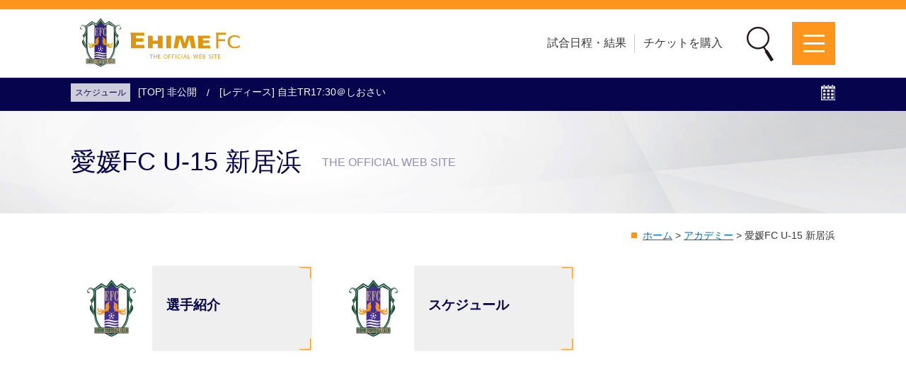

--- FILE ---
content_type: text/html; charset=UTF-8
request_url: https://ehimefc.com/u18u15/u15nmenu.html
body_size: 8859
content:
<!doctype html>
<html>
<head>

<!-- Google Tag Manager -->
<script>(function(w,d,s,l,i){w[l]=w[l]||[];w[l].push({'gtm.start':
new Date().getTime(),event:'gtm.js'});var f=d.getElementsByTagName(s)[0],
j=d.createElement(s),dl=l!='dataLayer'?'&l='+l:'';j.async=true;j.src=
'https://www.googletagmanager.com/gtm.js?id='+i+dl;f.parentNode.insertBefore(j,f);
})(window,document,'script','dataLayer','GTM-N7K2SDL');</script>
<!-- End Google Tag Manager -->
<!-- Google Tag Manager -->
<script>(function(w,d,s,l,i){w[l]=w[l]||[];w[l].push({'gtm.start':
new Date().getTime(),event:'gtm.js'});var f=d.getElementsByTagName(s)[0],
j=d.createElement(s),dl=l!='dataLayer'?'&l='+l:'';j.async=true;j.src=
'https://www.googletagmanager.com/gtm.js?id='+i+dl;f.parentNode.insertBefore(j,f);
})(window,document,'script','dataLayer','GTM-N69D22W');</script>
<!-- End Google Tag Manager -->
	
<!-- Global site tag (gtag.js) - Google Analytics -->
<script async src="https://www.googletagmanager.com/gtag/js?id=UA-178019719-1"></script>
<script>
  window.dataLayer = window.dataLayer || [];
  function gtag(){dataLayer.push(arguments);}
  gtag('js', new Date());

  gtag('config', 'UA-178019719-1');
</script>
<meta charset="utf-8">
<meta name="viewport" content="width=device-width">
<link rel="icon" href="/favicon.ico" type="image/vnd.microsoft.icon">
<link rel="shortcut icon" href="/favicon.ico" type="image/vnd.microsoft.icon">
<link rel="apple-touch-icon" sizes="152x152" href="/apple-touch-icon.png">
<meta name='robots' content='index, follow, max-image-preview:large, max-snippet:-1, max-video-preview:-1' />
	<style>img:is([sizes="auto" i], [sizes^="auto," i]) { contain-intrinsic-size: 3000px 1500px }</style>
	
	<!-- This site is optimized with the Yoast SEO plugin v24.0 - https://yoast.com/wordpress/plugins/seo/ -->
	<title>愛媛FC U-15 新居浜 | 愛媛FC公式サイト【EHIME FC OFFICIAL SITE】</title>
	<link rel="canonical" href="https://ehimefc.com/u18u15/u15nmenu.html" />
	<meta property="og:locale" content="ja_JP" />
	<meta property="og:type" content="article" />
	<meta property="og:title" content="愛媛FC U-15 新居浜 | 愛媛FC公式サイト【EHIME FC OFFICIAL SITE】" />
	<meta property="og:description" content="選手紹介 スケジュール" />
	<meta property="og:url" content="https://ehimefc.com/u18u15/u15nmenu.html" />
	<meta property="og:site_name" content="愛媛FC公式サイト【EHIME FC OFFICIAL SITE】" />
	<meta property="article:modified_time" content="2021-01-07T08:21:54+00:00" />
	<meta property="og:image" content="https://ehimefc.com/wp-content/uploads/2018/12/777.jpg" />
	<meta name="twitter:card" content="summary_large_image" />
	<script type="application/ld+json" class="yoast-schema-graph">{"@context":"https://schema.org","@graph":[{"@type":"WebPage","@id":"https://ehimefc.com/u18u15/u15nmenu.html","url":"https://ehimefc.com/u18u15/u15nmenu.html","name":"愛媛FC U-15 新居浜 | 愛媛FC公式サイト【EHIME FC OFFICIAL SITE】","isPartOf":{"@id":"https://ehimefc.com/#website"},"primaryImageOfPage":{"@id":"https://ehimefc.com/u18u15/u15nmenu.html#primaryimage"},"image":{"@id":"https://ehimefc.com/u18u15/u15nmenu.html#primaryimage"},"thumbnailUrl":"https://ehimefc.com/wp-content/uploads/2018/12/777.jpg","datePublished":"2019-08-14T04:58:16+00:00","dateModified":"2021-01-07T08:21:54+00:00","breadcrumb":{"@id":"https://ehimefc.com/u18u15/u15nmenu.html#breadcrumb"},"inLanguage":"ja","potentialAction":[{"@type":"ReadAction","target":["https://ehimefc.com/u18u15/u15nmenu.html"]}]},{"@type":"ImageObject","inLanguage":"ja","@id":"https://ehimefc.com/u18u15/u15nmenu.html#primaryimage","url":"https://ehimefc.com/wp-content/uploads/2018/12/777.jpg","contentUrl":"https://ehimefc.com/wp-content/uploads/2018/12/777.jpg","width":230,"height":242},{"@type":"BreadcrumbList","@id":"https://ehimefc.com/u18u15/u15nmenu.html#breadcrumb","itemListElement":[{"@type":"ListItem","position":1,"name":"ホーム","item":"https://ehimefc.com/"},{"@type":"ListItem","position":2,"name":"アカデミー","item":"https://ehimefc.com/u18u15.html"},{"@type":"ListItem","position":3,"name":"愛媛FC U-15 新居浜"}]},{"@type":"WebSite","@id":"https://ehimefc.com/#website","url":"https://ehimefc.com/","name":"愛媛FC公式サイト【EHIME FC OFFICIAL SITE】","description":"愛媛FCは愛媛県松山市に本拠地を置くJリーグクラブです。","potentialAction":[{"@type":"SearchAction","target":{"@type":"EntryPoint","urlTemplate":"https://ehimefc.com/?s={search_term_string}"},"query-input":{"@type":"PropertyValueSpecification","valueRequired":true,"valueName":"search_term_string"}}],"inLanguage":"ja"}]}</script>
	<!-- / Yoast SEO plugin. -->


<link rel='dns-prefetch' href='//static.addtoany.com' />
<link rel='dns-prefetch' href='//maxcdn.bootstrapcdn.com' />
<link rel='dns-prefetch' href='//fonts.googleapis.com' />
<link rel='stylesheet' id='sbr_styles-css' href='https://ehimefc.com/wp-content/plugins/reviews-feed/assets/css/sbr-styles.css?ver=1.2.0' type='text/css' media='all' />
<link rel='stylesheet' id='sbi_styles-css' href='https://ehimefc.com/wp-content/plugins/instagram-feed/css/sbi-styles.min.css?ver=6.6.1' type='text/css' media='all' />
<link rel='stylesheet' id='wp-block-library-css' href='https://ehimefc.com/wp-includes/css/dist/block-library/style.min.css?ver=6.7.4' type='text/css' media='all' />
<style id='classic-theme-styles-inline-css' type='text/css'>
/*! This file is auto-generated */
.wp-block-button__link{color:#fff;background-color:#32373c;border-radius:9999px;box-shadow:none;text-decoration:none;padding:calc(.667em + 2px) calc(1.333em + 2px);font-size:1.125em}.wp-block-file__button{background:#32373c;color:#fff;text-decoration:none}
</style>
<style id='global-styles-inline-css' type='text/css'>
:root{--wp--preset--aspect-ratio--square: 1;--wp--preset--aspect-ratio--4-3: 4/3;--wp--preset--aspect-ratio--3-4: 3/4;--wp--preset--aspect-ratio--3-2: 3/2;--wp--preset--aspect-ratio--2-3: 2/3;--wp--preset--aspect-ratio--16-9: 16/9;--wp--preset--aspect-ratio--9-16: 9/16;--wp--preset--color--black: #000000;--wp--preset--color--cyan-bluish-gray: #abb8c3;--wp--preset--color--white: #ffffff;--wp--preset--color--pale-pink: #f78da7;--wp--preset--color--vivid-red: #cf2e2e;--wp--preset--color--luminous-vivid-orange: #ff6900;--wp--preset--color--luminous-vivid-amber: #fcb900;--wp--preset--color--light-green-cyan: #7bdcb5;--wp--preset--color--vivid-green-cyan: #00d084;--wp--preset--color--pale-cyan-blue: #8ed1fc;--wp--preset--color--vivid-cyan-blue: #0693e3;--wp--preset--color--vivid-purple: #9b51e0;--wp--preset--gradient--vivid-cyan-blue-to-vivid-purple: linear-gradient(135deg,rgba(6,147,227,1) 0%,rgb(155,81,224) 100%);--wp--preset--gradient--light-green-cyan-to-vivid-green-cyan: linear-gradient(135deg,rgb(122,220,180) 0%,rgb(0,208,130) 100%);--wp--preset--gradient--luminous-vivid-amber-to-luminous-vivid-orange: linear-gradient(135deg,rgba(252,185,0,1) 0%,rgba(255,105,0,1) 100%);--wp--preset--gradient--luminous-vivid-orange-to-vivid-red: linear-gradient(135deg,rgba(255,105,0,1) 0%,rgb(207,46,46) 100%);--wp--preset--gradient--very-light-gray-to-cyan-bluish-gray: linear-gradient(135deg,rgb(238,238,238) 0%,rgb(169,184,195) 100%);--wp--preset--gradient--cool-to-warm-spectrum: linear-gradient(135deg,rgb(74,234,220) 0%,rgb(151,120,209) 20%,rgb(207,42,186) 40%,rgb(238,44,130) 60%,rgb(251,105,98) 80%,rgb(254,248,76) 100%);--wp--preset--gradient--blush-light-purple: linear-gradient(135deg,rgb(255,206,236) 0%,rgb(152,150,240) 100%);--wp--preset--gradient--blush-bordeaux: linear-gradient(135deg,rgb(254,205,165) 0%,rgb(254,45,45) 50%,rgb(107,0,62) 100%);--wp--preset--gradient--luminous-dusk: linear-gradient(135deg,rgb(255,203,112) 0%,rgb(199,81,192) 50%,rgb(65,88,208) 100%);--wp--preset--gradient--pale-ocean: linear-gradient(135deg,rgb(255,245,203) 0%,rgb(182,227,212) 50%,rgb(51,167,181) 100%);--wp--preset--gradient--electric-grass: linear-gradient(135deg,rgb(202,248,128) 0%,rgb(113,206,126) 100%);--wp--preset--gradient--midnight: linear-gradient(135deg,rgb(2,3,129) 0%,rgb(40,116,252) 100%);--wp--preset--font-size--small: 13px;--wp--preset--font-size--medium: 20px;--wp--preset--font-size--large: 36px;--wp--preset--font-size--x-large: 42px;--wp--preset--spacing--20: 0.44rem;--wp--preset--spacing--30: 0.67rem;--wp--preset--spacing--40: 1rem;--wp--preset--spacing--50: 1.5rem;--wp--preset--spacing--60: 2.25rem;--wp--preset--spacing--70: 3.38rem;--wp--preset--spacing--80: 5.06rem;--wp--preset--shadow--natural: 6px 6px 9px rgba(0, 0, 0, 0.2);--wp--preset--shadow--deep: 12px 12px 50px rgba(0, 0, 0, 0.4);--wp--preset--shadow--sharp: 6px 6px 0px rgba(0, 0, 0, 0.2);--wp--preset--shadow--outlined: 6px 6px 0px -3px rgba(255, 255, 255, 1), 6px 6px rgba(0, 0, 0, 1);--wp--preset--shadow--crisp: 6px 6px 0px rgba(0, 0, 0, 1);}:where(.is-layout-flex){gap: 0.5em;}:where(.is-layout-grid){gap: 0.5em;}body .is-layout-flex{display: flex;}.is-layout-flex{flex-wrap: wrap;align-items: center;}.is-layout-flex > :is(*, div){margin: 0;}body .is-layout-grid{display: grid;}.is-layout-grid > :is(*, div){margin: 0;}:where(.wp-block-columns.is-layout-flex){gap: 2em;}:where(.wp-block-columns.is-layout-grid){gap: 2em;}:where(.wp-block-post-template.is-layout-flex){gap: 1.25em;}:where(.wp-block-post-template.is-layout-grid){gap: 1.25em;}.has-black-color{color: var(--wp--preset--color--black) !important;}.has-cyan-bluish-gray-color{color: var(--wp--preset--color--cyan-bluish-gray) !important;}.has-white-color{color: var(--wp--preset--color--white) !important;}.has-pale-pink-color{color: var(--wp--preset--color--pale-pink) !important;}.has-vivid-red-color{color: var(--wp--preset--color--vivid-red) !important;}.has-luminous-vivid-orange-color{color: var(--wp--preset--color--luminous-vivid-orange) !important;}.has-luminous-vivid-amber-color{color: var(--wp--preset--color--luminous-vivid-amber) !important;}.has-light-green-cyan-color{color: var(--wp--preset--color--light-green-cyan) !important;}.has-vivid-green-cyan-color{color: var(--wp--preset--color--vivid-green-cyan) !important;}.has-pale-cyan-blue-color{color: var(--wp--preset--color--pale-cyan-blue) !important;}.has-vivid-cyan-blue-color{color: var(--wp--preset--color--vivid-cyan-blue) !important;}.has-vivid-purple-color{color: var(--wp--preset--color--vivid-purple) !important;}.has-black-background-color{background-color: var(--wp--preset--color--black) !important;}.has-cyan-bluish-gray-background-color{background-color: var(--wp--preset--color--cyan-bluish-gray) !important;}.has-white-background-color{background-color: var(--wp--preset--color--white) !important;}.has-pale-pink-background-color{background-color: var(--wp--preset--color--pale-pink) !important;}.has-vivid-red-background-color{background-color: var(--wp--preset--color--vivid-red) !important;}.has-luminous-vivid-orange-background-color{background-color: var(--wp--preset--color--luminous-vivid-orange) !important;}.has-luminous-vivid-amber-background-color{background-color: var(--wp--preset--color--luminous-vivid-amber) !important;}.has-light-green-cyan-background-color{background-color: var(--wp--preset--color--light-green-cyan) !important;}.has-vivid-green-cyan-background-color{background-color: var(--wp--preset--color--vivid-green-cyan) !important;}.has-pale-cyan-blue-background-color{background-color: var(--wp--preset--color--pale-cyan-blue) !important;}.has-vivid-cyan-blue-background-color{background-color: var(--wp--preset--color--vivid-cyan-blue) !important;}.has-vivid-purple-background-color{background-color: var(--wp--preset--color--vivid-purple) !important;}.has-black-border-color{border-color: var(--wp--preset--color--black) !important;}.has-cyan-bluish-gray-border-color{border-color: var(--wp--preset--color--cyan-bluish-gray) !important;}.has-white-border-color{border-color: var(--wp--preset--color--white) !important;}.has-pale-pink-border-color{border-color: var(--wp--preset--color--pale-pink) !important;}.has-vivid-red-border-color{border-color: var(--wp--preset--color--vivid-red) !important;}.has-luminous-vivid-orange-border-color{border-color: var(--wp--preset--color--luminous-vivid-orange) !important;}.has-luminous-vivid-amber-border-color{border-color: var(--wp--preset--color--luminous-vivid-amber) !important;}.has-light-green-cyan-border-color{border-color: var(--wp--preset--color--light-green-cyan) !important;}.has-vivid-green-cyan-border-color{border-color: var(--wp--preset--color--vivid-green-cyan) !important;}.has-pale-cyan-blue-border-color{border-color: var(--wp--preset--color--pale-cyan-blue) !important;}.has-vivid-cyan-blue-border-color{border-color: var(--wp--preset--color--vivid-cyan-blue) !important;}.has-vivid-purple-border-color{border-color: var(--wp--preset--color--vivid-purple) !important;}.has-vivid-cyan-blue-to-vivid-purple-gradient-background{background: var(--wp--preset--gradient--vivid-cyan-blue-to-vivid-purple) !important;}.has-light-green-cyan-to-vivid-green-cyan-gradient-background{background: var(--wp--preset--gradient--light-green-cyan-to-vivid-green-cyan) !important;}.has-luminous-vivid-amber-to-luminous-vivid-orange-gradient-background{background: var(--wp--preset--gradient--luminous-vivid-amber-to-luminous-vivid-orange) !important;}.has-luminous-vivid-orange-to-vivid-red-gradient-background{background: var(--wp--preset--gradient--luminous-vivid-orange-to-vivid-red) !important;}.has-very-light-gray-to-cyan-bluish-gray-gradient-background{background: var(--wp--preset--gradient--very-light-gray-to-cyan-bluish-gray) !important;}.has-cool-to-warm-spectrum-gradient-background{background: var(--wp--preset--gradient--cool-to-warm-spectrum) !important;}.has-blush-light-purple-gradient-background{background: var(--wp--preset--gradient--blush-light-purple) !important;}.has-blush-bordeaux-gradient-background{background: var(--wp--preset--gradient--blush-bordeaux) !important;}.has-luminous-dusk-gradient-background{background: var(--wp--preset--gradient--luminous-dusk) !important;}.has-pale-ocean-gradient-background{background: var(--wp--preset--gradient--pale-ocean) !important;}.has-electric-grass-gradient-background{background: var(--wp--preset--gradient--electric-grass) !important;}.has-midnight-gradient-background{background: var(--wp--preset--gradient--midnight) !important;}.has-small-font-size{font-size: var(--wp--preset--font-size--small) !important;}.has-medium-font-size{font-size: var(--wp--preset--font-size--medium) !important;}.has-large-font-size{font-size: var(--wp--preset--font-size--large) !important;}.has-x-large-font-size{font-size: var(--wp--preset--font-size--x-large) !important;}
:where(.wp-block-post-template.is-layout-flex){gap: 1.25em;}:where(.wp-block-post-template.is-layout-grid){gap: 1.25em;}
:where(.wp-block-columns.is-layout-flex){gap: 2em;}:where(.wp-block-columns.is-layout-grid){gap: 2em;}
:root :where(.wp-block-pullquote){font-size: 1.5em;line-height: 1.6;}
</style>
<link rel='stylesheet' id='ctf_styles-css' href='https://ehimefc.com/wp-content/plugins/custom-twitter-feeds/css/ctf-styles.min.css?ver=2.2.5' type='text/css' media='all' />
<link rel='stylesheet' id='cff-css' href='https://ehimefc.com/wp-content/plugins/custom-facebook-feed/assets/css/cff-style.min.css?ver=4.2.6' type='text/css' media='all' />
<link rel='stylesheet' id='sb-font-awesome-css' href='https://maxcdn.bootstrapcdn.com/font-awesome/4.7.0/css/font-awesome.min.css?ver=6.7.4' type='text/css' media='all' />
<link rel='stylesheet' id='css-common-css' href='https://ehimefc.com/common/css/common.css?20241216&#038;ver=6.7.4' type='text/css' media='all' />
<link rel='stylesheet' id='font-oswald-css' href='https://fonts.googleapis.com/css?family=Oswald%3A400&#038;ver=6.7.4' type='text/css' media='all' />
<link rel='stylesheet' id='css-swiper-css' href='https://ehimefc.com/common/js/swiper/swiper.min.css?ver=6.7.4' type='text/css' media='all' />
<link rel='stylesheet' id='css-content-css' href='https://ehimefc.com/common/css/content.css?20241216&#038;ver=6.7.4' type='text/css' media='all' />
<link rel='stylesheet' id='css-base-css' href='https://ehimefc.com/common/css/base.css?20241211&#038;ver=6.7.4' type='text/css' media='all' />
<link rel='stylesheet' id='css-content-kuwa-css' href='https://ehimefc.com/common/css/content_kuwa.css?20241216&#038;ver=6.7.4' type='text/css' media='all' />
<link rel='stylesheet' id='addtoany-css' href='https://ehimefc.com/wp-content/plugins/add-to-any/addtoany.min.css?ver=1.16' type='text/css' media='all' />
<style id='addtoany-inline-css' type='text/css'>
.addtoany_shortcode{
	margin-bottom:1rem;
}
</style>
<script type="text/javascript" src="https://ehimefc.com/wp-includes/js/jquery/jquery.min.js?ver=3.7.1" id="jquery-core-js"></script>
<script type="text/javascript" src="https://ehimefc.com/wp-includes/js/jquery/jquery-migrate.min.js?ver=3.4.1" id="jquery-migrate-js"></script>
<script type="text/javascript" id="addtoany-core-js-before">
/* <![CDATA[ */
window.a2a_config=window.a2a_config||{};a2a_config.callbacks=[];a2a_config.overlays=[];a2a_config.templates={};a2a_localize = {
	Share: "共有",
	Save: "ブックマーク",
	Subscribe: "購読",
	Email: "メール",
	Bookmark: "ブックマーク",
	ShowAll: "すべて表示する",
	ShowLess: "小さく表示する",
	FindServices: "サービスを探す",
	FindAnyServiceToAddTo: "追加するサービスを今すぐ探す",
	PoweredBy: "Powered by",
	ShareViaEmail: "メールでシェアする",
	SubscribeViaEmail: "メールで購読する",
	BookmarkInYourBrowser: "ブラウザにブックマーク",
	BookmarkInstructions: "このページをブックマークするには、 Ctrl+D または \u2318+D を押下。",
	AddToYourFavorites: "お気に入りに追加",
	SendFromWebOrProgram: "任意のメールアドレスまたはメールプログラムから送信",
	EmailProgram: "メールプログラム",
	More: "詳細&#8230;",
	ThanksForSharing: "共有ありがとうございます !",
	ThanksForFollowing: "フォローありがとうございます !"
};
/* ]]> */
</script>
<script type="text/javascript" defer src="https://static.addtoany.com/menu/page.js" id="addtoany-core-js"></script>
<script type="text/javascript" defer src="https://ehimefc.com/wp-content/plugins/add-to-any/addtoany.min.js?ver=1.1" id="addtoany-jquery-js"></script>
<script type="text/javascript" src="https://ehimefc.com/common/js/common.js?ver=20250124" id="js-common-js"></script>
<script type="text/javascript" src="https://ehimefc.com/common/js/swiper/swiper.min.js?ver=6.7.4" id="swiper-js"></script>
</head>

<body data-rsssl=1 class="page page_u15nmenu grp_u18u15">
<!-- Google Tag Manager (noscript) -->
<noscript>
<iframe src="https://www.googletagmanager.com/ns.html?id=GTM-N7K2SDL"
height="0" width="0" style="display:none;visibility:hidden"></iframe>
</noscript>
<!-- End Google Tag Manager (noscript) -->

<input type="checkbox" class="hidden" id="switch_gnav">
<div class="wrapper" id="pagetop">
<header class="siteheader">
    <div class="box_inner line1">
        <a href="/" class="h_logo"><img src="/images/common/logo.svg" alt="EHIME FC THE OFFICIAL WEB SITE" width="251" height="70"></a>
            <div class="right">
      <ul class="exc">
        <li> <a href="/2026?post_type=game&term=topteam">試合日程・結果</a> </li>
        <li> <a href="https://ehimefc.com/ticket.html"> チケットを購入 </a> </li>
        <li class="sp_only"> <a href="https://ehimefc.com/ladies.html"></a> </li>
      </ul>
      

<div class="icn-search"></div>

<div class="boxHeaderSearchIn">
	<form method="get" action="https://ehimefc.com">
		<span class="submit_span"><input type="submit" value="検索"></span>
		<span><input type="text" value="" name="s" placeholder="キーワード検索" pattern=".*\S+.*" title="キーワードを入力してください" required></span>
	</form>
</div>








<style>
	.sp_search {
		display: none;
	}
	.icn-search {
		width: 60px;
		height: 60px;
		background: url(../../../../images/common/icn-search.png) no-repeat center center;
		background-size: 38px;
		cursor: pointer;
		margin-right: 15px;
	}
	.boxHeaderSearchIn input[type=submit] {
		text-indent: -9999px;
		border: none;
		background: url(../../../../images/common/icn-search.png) no-repeat center center;
		width: 35px;
		height: 35px;
		background-size: contain;
		cursor: pointer;
	}
	.boxHeaderSearchIn input[type=text]  {
		padding: 13px 5px 12px 55px;
		font-size: 16px;
	}
	.boxHeaderSearchIn .submit_span {
		position: absolute;
		left: 5px;
		top: 5px;
	}
	.boxHeaderSearchIn {
		width: 0;
		overflow: hidden;
		position: relative;
		z-index: 101;
	}
	.boxHeaderSearchIn.open {
		width: 260px;
		transition: all 0.5s;
	}
	.box_popup_bg {
    display: none;
    background: rgba(0, 0, 0, 0.5);
    position: fixed;
    top: 0;
    left: 0;
    z-index: 100;
	}
	@media only screen and (max-width:600px) {
		.icn-search {
			display: none;
		}
		.sp_search {
			display: block;
			position: relative;
			padding: 18px 30px;
			background: #ff951c;
			border-bottom: 2px solid #fff;
		}
		.sp_search input[type=submit] {
		  text-indent: -9999px;
		  border: none;
		  background: url(../../../../images/common/icn-search.png) no-repeat center center;
		  width: 35px;
		  height: 35px;
		  background-size: contain;
		  cursor: pointer;
		}
		.sp_search input[type=text]  {
			padding: 22px 5px 22px 55px;
			font-size: 16px;
			box-sizing: border-box;
			width: 100%;
			border: none;
		}		
		.sp_search .submit_span {
			position: absolute;
			left: 43px;
			top: 31px;
		}
		.gnav .menu > li:nth-child(n+8) {
			border-top: none;
		}
		
		
		
		
		
		
		
		
	}
</style>
<script>
	jQuery(function($){
		
		$('.siteheader .line1 .right').append('<div class="box_popup_bg"></div>');
		$('.box_popup_bg').css({
        'width': '100%',
        'height': document.documentElement.scrollHeight
		});
		
		$('.icn-search').click(function(){
			$('.boxHeaderSearchIn').addClass('open');
			$(this).hide();
			$('.box_popup_bg').css('display','block');
			$('body').css('overflow','hidden');
		});

		$('.box_popup_bg').click(function(){
			$('.boxHeaderSearchIn').removeClass('open');
			$(this).hide();
			$('body').css('overflow','auto');
			$('.icn-search').show();
		});





});
</script>      <label for="switch_gnav" class="switch btn_gnav"></label>
    </div>
  </div>
    <nav class="gnav">
    <div class="sp_search">
      <form method="get" action="https://ehimefc.com">
        <span class="submit_span">
        <input type="submit" value="検索">
        </span> <span>
        <input type="text" value="" name="s" placeholder="キーワード検索" pattern=".*\S+.*" title="キーワードを入力してください" required>
        </span>
      </form>
    </div>
        <ul class="menu exc">
      <li> <a href="/2026?post_type=game&term=topteam" > 試合日程・結果 </a> </li>
            <li> <a href="https://ehimefc.com/access/index.html" > アクセス </a> </li>
            <li> <a href="https://ehimefc.com/club.html" > クラブ・会社情報 </a> </li>
            <li> <a href="https://ehimefc.com/ladies.html" > レディース </a> </li>
            <li> <a href="https://ehimefc.com/school.html" > スクール </a> </li>
            <li> <a href="https://ehimefc.com/recruit.html" > 募集中！ </a> </li>
            <li> <a href="https://ehimefc.com/fanclub.html" > ファンクラブ </a> </li>
            <li> <a href="https://ehimefc.com/watch.html" > 試合を観戦 </a> </li>
            <li class="wide"> <a href="https://ehimefc.com/ticket.html" > チケットを購入 </a> </li>
            <li> <a href="https://ehimefc.com/topteam.html" > トップチーム </a> </li>
            <li> <a href="https://ehimefc.com/u18u15.html" > アカデミー </a> </li>
            <li> <a href="https://ehimefc.com/sponsor.html" > スポンサー </a> </li>
            <li> <a href="https://ehimefc.com/goods.html" > グッズ </a> </li>
            <li> <a href="https://ehimefc.com/special.html" > 特設ページ </a> </li>
            <li class="wide sp_only"> <a href="https://ehimefc.com/schedule/index.html" > スケジュール </a> </li>
          </ul>
        <ul class="sns exc">
            <li><a href="https://www.facebook.com/ehimefc.efc"><img src="https://ehimefc.com/wp-content/uploads/2018/12/ico-fb-1.png" alt="愛媛FC公式Facebook"></a> </li>
            <li><a href="https://twitter.com/ehime_fc"><img src="https://ehimefc.com/wp-content/uploads/2024/01/ico-twitter-1.png" alt="愛媛FC公式X"></a> </li>
            <li><a href="https://www.instagram.com/ehimefc12/"><img src="https://ehimefc.com/wp-content/uploads/2018/12/ico-insta-1.png" alt="EHIME FC 愛媛FC選手会 インスタグラム"></a> </li>
            <li><a href="https://www.youtube.com/ehimefcchannel"><img src="https://ehimefc.com/wp-content/uploads/2018/12/ico-youtube-1.png" alt="youtube EHIME FC Channel"></a> </li>
          </ul>
          </nav>
</header>
<div class="flex line2"> <a class="box_inner" href="/schedule/index.html"><span>スケジュール</span>
  <ul class="exc">
    <li>[TOP] 非公開</li><li>[レディース] 自主TR17:30＠しおさい</li>  </ul>
  </a> </div>
<main class="sitemain">
<header class="pageheader">
	<div class="box_inner">
		<h1>
			愛媛FC U-15 新居浜		</h1><span class="eng">THE OFFICIAL WEB SITE
</span>
	</div>
</header>
<div class="box_inner bread"><span><span><a href="https://ehimefc.com/">ホーム</a></span> &gt; <span><a href="https://ehimefc.com/u18u15.html">アカデミー</a></span> &gt; <span class="breadcrumb_last" aria-current="page">愛媛FC U-15 新居浜</span></span></div>



<main class="pagemain">
			<div class="box_inner">
		<ul class="exc childpagelist box_inner pc_flex">
<li><a href="https://ehimefc.com/u18u15/u15nmenu/u15nplayer.html" ><img src="https://ehimefc.com/wp-content/uploads/2018/12/777.jpg" alt="">
<div>
<div class="ttl">選手紹介</div>
<div class="desc"></div></div></a>
</li>
<!--<li><a href="https://ehimefc.com/u18u15/u15menu/u15agenda.html" ><img src="https://ehimefc.com/wp-content/uploads/2018/12/777.jpg" alt="">
<div>
<div class="ttl">試合日程・結果</div>
<div class="desc"></div></div></a>
</li>-->
<li><a href="https://ehimefc.com/schedule/index.html#cat1156" ><img src="https://ehimefc.com/wp-content/uploads/2018/12/777.jpg" alt="">
<div>
<div class="ttl">スケジュール</div>
<div class="desc"></div></div></a>
</li>
</ul>	</div>
		
	
	</main>
<footer class="pagefooter">
	
</footer>
</main>
<footer class="sitefooter">
	<div class="block1">
		<div class="box_inner pc_flex">
			<div class="left"><span>OFFICE</span>株式会社愛媛FC　<br class="sp_only">〒791-8021　愛媛県松山市六軒家町2-19 [ <a href="https://goo.gl/maps/HrbJ5tDShhZi8T1R8" target="_blank">MAP</a> ]<span class="pc_only">　</span><!--<br class="sp_only">電話：<a href="tel:089-927-0808">089-927-0808</a>　FAX：089-927-0153--> </div>
			<!--
						<ul class="sns">
								<li><a href="https://www.facebook.com/ehimefc.efc" target="_blank"><img src="https://ehimefc.com/wp-content/uploads/2018/12/ico-fb-1.png" alt="愛媛FC公式Facebook"></a>
				</li>
								<li><a href="https://twitter.com/ehime_fc" target="_blank"><img src="https://ehimefc.com/wp-content/uploads/2024/01/ico-twitter-1.png" alt="愛媛FC公式X"></a>
				</li>
								<li><a href="https://www.instagram.com/ehimefc12/" target="_blank"><img src="https://ehimefc.com/wp-content/uploads/2018/12/ico-insta-1.png" alt="EHIME FC 愛媛FC選手会 インスタグラム"></a>
				</li>
								<li><a href="https://www.youtube.com/ehimefcchannel" target="_blank"><img src="https://ehimefc.com/wp-content/uploads/2018/12/ico-youtube-1.png" alt="youtube EHIME FC Channel"></a>
				</li>
							</ul>
			-->
			<ul class="sns">
				<li><a href="https://www.facebook.com/ehimefc.efc" target="_blank"><img src="/wp-content/uploads/2018/12/ico-fb-1.png" alt="愛媛FC公式Facebook"></a>
				</li>
				<li><a href="https://twitter.com/ehime_fc" target="_blank"><img src="/wp-content/uploads/2024/01/ico-twitter-1.png" alt="愛媛FC公式Twitter"></a>
				</li>
				<li><a href="https://www.instagram.com/ehimefc12/" target="_blank"><img src="/wp-content/uploads/2018/12/ico-insta-1.png" alt="EHIME FC 愛媛FC選手会 インスタグラム"></a>
				</li>
				<li><a href="https://line.me/R/ti/p/%40ehime_fc" target="_blank"><img src="https://ehimefc.com/images/front/icn-line02.png" alt="EHIME FC 公式ライン"></a> </li>
				<li><a href="https://www.youtube.com/ehimefcchannel" target="_blank"><img src="/wp-content/uploads/2018/12/ico-youtube-1.png" alt="youtube EHIME FC Channel"></a>
				</li>
				<!--
<li><a href="https://team.pring.app/teams/2103" target="_blank"><img src="/images/front/icn-pring.png" alt="愛媛FC公式 EHIME FC pring"></a></li>
-->
				<!--
				<li><a href="https://www.ehimefc.com/" target="_blank"><img src="https://ehimefc.com/wp-content/uploads/2018/12/ico-blog-1.png" alt="ブログ"></a>
				</li>
-->
			</ul>
			
			
			
			
			
		</div>
	</div>
	<div class="block2 box_inner pc_flex">
		<div class="left wide">
			<div class="ttl"><span>SITE MENU</span>
			</div>
			<ul>
				<li><a href="/">HOME</a>
				</li>
								<li>
						<a href="https://ehimefc.com/special.html">
						特設ページ					</a>
				</li>
								<li>
						<a href="https://ehimefc.com/watch.html">
						試合を観戦					</a>
				</li>
								<li>
						<a href="https://ehimefc.com/access/index.html">
						アクセス					</a>
				</li>
								<li>
						<a href="https://ehimefc.com/ticket.html">
						チケットを購入					</a>
				</li>
								<li>
						<a href="https://ehimefc.com/fanclub.html">
						ファンクラブ					</a>
				</li>
								<li>
						<a href="https://ehimefc.com/club.html">
						クラブ・会社情報					</a>
				</li>
								<li>
						<a href="https://ehimefc.com/topteam.html">
						トップチーム					</a>
				</li>
								<li>
						<a href="https://ehimefc.com/sponsor.html">
						スポンサー					</a>
				</li>
								<li>
						<a href="https://ehimefc.com/recruit.html">
						募集中！					</a>
				</li>
								<li>
						<a href="https://ehimefc.com/goods.html">
						グッズ					</a>
				</li>
								<li>
						<a href="https://ehimefc.com/u18u15.html">
						アカデミー					</a>
				</li>
								<li>
						<a href="https://ehimefc.com/ladies.html">
						レディース					</a>
				</li>
								<li>
						<a href="https://ehimefc.com/page-171.html">
						リンク					</a>
				</li>
								<li>
						<a href="https://ehimefc.com/contact.html">
						お問い合わせ					</a>
				</li>
								<li>
						<a href="https://ehimefc.com/school.html">
						スクール					</a>
				</li>
								<li><a href="/sitemap.html">サイトマップ</a></li>
				<li><a href="/pp.html">プライバシーポリシー</a></li>
			</ul>
		</div>
</div>
	<div class="copyright">
		Copyright &copy;
		2026 Ehime FC Co., Ltd. All rights reserved.
	</div>
</footer>
<a href="https://www.jleague-ticket.jp/club/eh/" id="fbtn_ticket" target="_blank" class="sp_only"><img src="/images/common/fbtn-ticket.png" alt="PAGE TOP"></a>
<a href="#pagetop" id="btn_pagetop"><img src="/images/common/btn-pagetop.png?1344" alt="PAGE TOP"></a>
</div><!-- Custom Facebook Feed JS -->
<script type="text/javascript">var cffajaxurl = "https://ehimefc.com/wp-admin/admin-ajax.php";
var cfflinkhashtags = "true";
</script>
<!-- YouTube Feeds JS -->
<script type="text/javascript">

</script>
<!-- Instagram Feed JS -->
<script type="text/javascript">
var sbiajaxurl = "https://ehimefc.com/wp-admin/admin-ajax.php";
</script>
<script type="text/javascript" src="https://ehimefc.com/wp-content/plugins/custom-facebook-feed/assets/js/cff-scripts.min.js?ver=4.2.6" id="cffscripts-js"></script>


<script type="text/javascript">
  var _fout_queue = _fout_queue || {}; if (_fout_queue.segment === void 0) _fout_queue.segment = {};
  if (_fout_queue.segment.queue === void 0) _fout_queue.segment.queue = [];

  _fout_queue.segment.queue.push({
    'user_id': 37001
  });

  if (_fout_queue.im_uid === void 0) _fout_queue.im_uid = {};
  _fout_queue.im_uid.opt_in = true;

  (function() {
    var el = document.createElement('script'); el.type = 'text/javascript'; el.async = true;
    el.src = 'https://js.fout.jp/segmentation.js';
    var s = document.getElementsByTagName('script')[0]; s.parentNode.insertBefore(el, s);
  })();
</script>
</body>
</html>

--- FILE ---
content_type: text/css
request_url: https://ehimefc.com/common/css/content_kuwa.css?20241216&ver=6.7.4
body_size: 12507
content:
@charset "utf-8";
/* CSS Document */
.w100 {
  width: calc(100% + 1080px);
  margin-left: -540px;
}
.sp_only {
	display: none !important;
}
/*------------------------------------------TOP*/
.box_sns .box_right .box_ehime {
	width: 100%;
}




/*------------------------------------------[66]トップチーム選手*/

.top_player {
  padding: 66px 0;
}
.top_player .mainImg li {
  padding: 0 !important;
}
.top_player .mainImg .img {
  width: 79%;
  position: relative;
  float: left;
  height: 569px;
  overflow: hidden;
}
.top_player .mainImg .img li {
  position: absolute;
  height: 569px;
  width: 100%;
  top:0;
  left: 0;
}
.top_player .mainImg .img li img {
  position: absolute;
  top: 50%;
  left: 50%;
  -webkit-transform: translate(-50%, -50%);
  -ms-transform: translate(-50%, -50%);
  transform: translate(-50%, -50%);
  width: auto;
  height: 100%;
}

.top_player .mainImg .thumb {
  width: 18.89%;
  float: right;
}
.top_player .mainImg .thumb li {
  width: 204px;
  height: 136px;
  position: relative;
  margin-bottom: 8px;
  overflow: hidden;
}
.top_player .mainImg .thumb li:last-child {
  margin-bottom: 0;
}
.top_player .mainImg .thumb li img {
  position: absolute;
  top: 0%;
  left: 0;
  width: 100%;
  height: auto;
}

.top_player .mainImg .thumb .active {
  opacity: 1 !important;
}
.top_player .mainImg img {
  max-width: 100%;
  width: 100%;
}

.top_player#sec01 {
  background: url(../../images/top_player/bg-top.jpg) no-repeat center top;
  padding: 33px 0 66px 0;
  width: calc(100% + 1080px);
  margin-left: -540px;
}
.top_player .box_inner {
  position: relative;
}
.player_ribbon {
  font-weight: 700;
  font-size: 4.2rem;
  font-family: "Oswald", sans-serif;
  color: #06044d;
  width: 152px;
  height: 137px;
  background: url(../../images/top_player/icn-ribbon.png) no-repeat center top;
  display: block;
  text-align: center;
  position: absolute;
  top: -44px;
  left: 0;
  z-index: 10;
}
.player_name {
  font-size: 3.75rem;
  font-weight: 700;
  color: #ff951c;
  margin: 0 0 55px 183px;
  line-height: 1;
}
.player_name span {
  font-family: "Oswald", sans-serif;
  opacity: 0.5;
  margin-left: 1em;
  font-size: 1.8825rem;
  vertical-align: 10px;
}
.player_info .img {
  width: 22.7%;
  float: left;
}
.player_info .info {
  width: 70%;
  float: right;
  letter-spacing: -.4em;
}
.player_info .ttl {
  font-family: "Oswald", sans-serif;
  font-size: 2.1875rem;
  font-weight: 700;
  margin-bottom: 20px;
  padding-bottom: 10px;
  color: #ff951c;
  border-bottom: 1px solid #ff951c;
  letter-spacing: normal;
}
.player_info dl {
  clear: both;
  display: inline-block;
  width: 50%;
  letter-spacing: normal;
  margin-bottom: 12px;
  padding-bottom: 12px;
  border-bottom: 1px dotted #373737;
}
/*
div.player_info dl:nth-last-of-type(1) {
  width: 100%;
}
*/
.player_info dl dt {
  font-weight: 700;
  width: 127px;
  float: left;
}
.player_info dl dt:before {
  content: '';
  display: inline-block;
  margin-right: 11px;
  width: 6px;
  height: 6px;
  background: #ff951c;
  vertical-align: middle;
}
.player_info .sns_icn {
  margin: 10px 0 0 0;
}
.player_info .sns_icn a {
  margin-left: 15px;
  vertical-align: text-bottom;
}
.player_table {
  width: 100%;
}
.player_table th {
  width: 25%;
  text-align: center;
  background-color: #e2e2e2;
  border-color: #999999 !important;
}
.player_table td {
  border-color: #999999 !important;
}
.to_playerList {
  text-align: center;
  margin-bottom: 66px;
}
.player_footer {
  background: url(../../images/top_player/bg-bottom.jpg) no-repeat left top;
  padding: 55px 0;
  background-size: cover;
}
.player_footer .ttl {
  font-size: 1.875rem;
  font-weight: 700;
  margin-bottom: 25px;
  color: #0e0066;
}
.player_footer .ttl span {
  font-size: 1.25rem;
  font-weight: normal;
  margin-left: 15px;
  font-family: "Oswald", sans-serif;
  opacity: 0.6;
}
.player_footer ul {
  letter-spacing: -.4em;
  padding-left: 20px;
}
.player_footer li {
  letter-spacing: normal;
  width: 16.66666666666667%;
  display: inline-block;
  margin-bottom: 10px;
}
.player_footer li a {
  display: inline-block;
  position: relative;
  text-decoration: none;
  padding-right: 10px;
  font-size: 0.93rem;
}
.player_footer ul:nth-of-type(2) li {
  width: 20%;
  letter-spacing: -0.05em;
}
.player_footer ul:nth-of-type(2) li a {
}
.player_footer li a:after {
  content: '';
  display: block;
  width: 4px;
  height: 4px;
  border-style: solid;
  border-width: 1px 1px 0 0;
  -webkit-transform: rotate(45deg);
  transform: rotate(45deg);
  position: absolute;
  right: 0;
  top: -1px;
  bottom: 0;
  margin: auto;
  color: #373737;
}
.player_footer li a.current {
  font-weight: 700;
  color: #0e0066;
}
.player_footer li a.current:after {
  color: #0e0066;
}

/*------------------------------------------[67]トップチームスタッフ*/

.player_info .staff_ttl {
  letter-spacing: -.4em;
  margin-bottom: 55px;
}
.player_info .staff_ttl div {
  letter-spacing: normal;
  display: inline-block;
  vertical-align: top;
}
.player_info .staff_ttl div:nth-of-type(1) {
  background-color: #ff951c;
  position: relative;
  height: 118px;
  width: 208px;
  padding: 0 30px;
}
.player_info .staff_ttl div:nth-of-type(1) span {
  font-size: 1.875rem;
  font-weight: 700;
  color: #060368;
  position: absolute;
  top: 50%;
  -webkit-transform: translateY(-50%);
  -ms-transform: translateY(-50%);
  transform: translateY(-50%);
  line-height: 1.3;
}
.player_info .staff_ttl div:nth-of-type(2) {
  width: 746px;
  background: url(../../images/top_staff/bg-ttl.jpg) no-repeat left center;
  font-size: 3.75875rem;
  font-weight: 700;
  color: #ff951c;
  padding: 10px 33px 11px 33px;
}
.player_info .staff_ttl div:nth-of-type(2) span {
  font-size: 1.875rem;
  opacity: 0.5;
  margin-left: 25px;
  vertical-align: 9px;
  font-family: "Oswald", sans-serif;
}
.top_staff .player_info dl {
  display: block;
  width: 100%;
  clear: both;
  overflow: hidden;
}
.player_info dl.data {
  border: none;
  padding: 0;
  margin-bottom: 25px;
}
.player_info dl.data dt {
  float: none;
  width: 100%;
  border-bottom: 1px dotted #373737;
  margin-bottom: 10px;
  padding-bottom: 10px;
}
.ttl_blue_h2 {
  font-size: 1.5625rem;
  font-weight: 700;
  background: url(../../images/u18/bg-ttl.jpg) no-repeat left center;
  margin-bottom: 45px;
  padding: 5px 15px;
  color: #fff;
}

/*------------------------------------------[71]U-18選手紹介*/

.u18_boxWrap {
  
}
.u18_boxWrap .box {
  background-color: #f3f3f3;
  width: 31.482%;
  float: left;
  margin: 0 0 30px 2.777%;
}
.u18_boxWrap .box:nth-of-type(3n+1) {
  margin-left: 0;
}
.u18_boxWrap .box .inner {
  padding: 20px;
  border-bottom: 2px solid #ff951c;
}
.u18_boxWrap .box .inner .img {
  width: 28%;
  float: left;
  line-height: 0;
}
.u18_boxWrap .box .inner .name {
  width: 68%;
  float: right;
  line-height: 1.5;
}
.u18_boxWrap .box .inner .name span:nth-of-type(1) {
  display: block;
  font-size: 1.4375rem;
  font-weight: 700;
  color: #060368;
}
.u18_boxWrap .box .inner .name span:nth-of-type(2) {
  display: block;
  color: #060368;
  font-weight: 600;
}
.u18_boxWrap .box .inner .name span:nth-of-type(3) {
  display: block;
  color: #8f8eb2;
  font-family: "Oswald", sans-serif;
  font-size: 1.25rem;
}
.u18_boxWrap .box table {
  width: 100%;
  border: none;
}
.u18_boxWrap .box tr {
  border-bottom: 1px dotted #373737;
}
.u18_boxWrap .box tr:last-child {
  border-bottom: none;
}
.u18_boxWrap .box th {
  border: none;
  padding: 10px 0 10px 20px;
  line-height: 1.2;
  color: #060368;
  width: 41%;
}
.u18_boxWrap .box td {
  border: none;
  padding: 10px 0 10px 20px;
}

/*------------------------------------------[82]スポンサー一覧*/
.sponsor_mv {
  height: 491px;
  background: url(../../images/sponsor/bg-mv.jpg) no-repeat center top;
  margin-bottom: 35px;
}
.sponsor_lead {
  font-size: 1.5625rem;
  text-align: center;
  margin-bottom: 65px;
}
.sponsor .uniform_wrap {
  
}
.sponsor .uniform_wrap .box {
  width: 48%;
  min-height: 175px;
  position: relative;
  padding: 10px 0 0 148px;
  box-sizing: border-box;
  float: left;
  margin-bottom: 25px;
}
.sponsor .uniform_wrap .box:nth-of-type(2n) {
  float: right;
}
.sponsor .uniform_wrap .box .img {
  position: absolute;
  left: 0;
  top:0;
}
.sponsor .uniform_wrap .box .txt {
}
.sponsor .uniform_wrap .box .txt div:first-child {
  color: #ff951c;
  font-size: 1.25rem;
  font-family: 游ゴシック体, 'Yu Gothic', YuGothic, 'ヒラギノ角ゴシック Pro', 'Hiragino Kaku Gothic Pro', メイリオ, Meiryo, Osaka, 'ＭＳ Ｐゴシック', 'MS PGothic', sans-serif;
  font-weight: bold;
  border-bottom: 1px solid #ff951c;
  margin-bottom: 1em;
}
.sponsor#sec03 ul {
	letter-spacing: -.4em;
}
.sponsor#sec03 li {
	letter-spacing: normal;
  width: 23%;
  display: inline-block;
	vertical-align: top;
  margin: 0 0 15px 2.66%;
	min-height: 128px;
}
.sponsor#sec03 li:nth-of-type(4n+1) {
  margin-left: 0;
}
.sponsor#sec03 li a {
  display: block;
	
}
.sponsor#sec03 li .cap {
	line-height: 1.4;
	display: block;
	margin: 10px 0 0 0 ;
}
.sponsor#sec03 li img {
	max-width: 100%;
	margin: 0 !important;
	-webkit-backface-visibility: hidden;
}
.sponsor_bnr {
  margin-top: 80px;
  padding: 75px 0;
  background: url(../../images/sponsor/bg-sponsor_bnr.jpg) no-repeat center top;
  background-size: cover;
}
.page_corporatemember .sponsor#sec03 li,
.page_ladiescorporatemember .sponsor#sec03 li {
	min-height: 50px;
}



/*------------------------------------------チケット*/
.txt_large {
  font-size: 1.2em;
}
.ticket_lead {
  letter-spacing: -.4em;
  position: relative;
}
.ticket_lead img {
  width: 63.5%;
  display: inline-block;
}
.ticket_lead .txt {
  background-color: #ececf0;
  padding: 10px 20px;
  width: 36.5%;
  display: inline-block;
  letter-spacing: normal;
  box-sizing: border-box;
  vertical-align: 74px;
  line-height: 1.3;
}
.ticket_lead .txt:before {
  content: url(../../images/ticket/img-character.png);
  position: absolute;
  right: 0;
  bottom:0;
}
.anc_link {
  letter-spacing: -.4em;
  text-align: center;
}
.anc_link li {
  letter-spacing: normal;
  display: inline-block;
  width: 18%;
  text-align: center;
  margin: 0 0 35px 2.5%;
}
.anc_link li:nth-of-type(5n+1) {
  margin-left: 0;
}
.anc_link a {
  display: block;
  font-size: 1.125rem;
  color: #fff;
  font-weight: bold;
  padding: 6px 0;
  background-color: #ff951c;
  text-decoration: none;
  position: relative;
}
.anc_link a:after {
  content: url(../../images/ticket/inc-baloon.jpg);
  position: absolute;
  left: 0;
  right: 0;
  bottom:-17px;
  margin: auto;
}
.page_ticket#sec01 .stadium_img {
  position: relative;
  max-width: 688px;
  margin: 0 auto 80px auto;
}
.page_ticket#sec01 .stadium_img a {
  position: absolute;
}
.page_ticket#sec01 .loupe01 {
  left: 638px;
  top: 160PX;
}
.page_ticket#sec01 .loupe02 {
  left: 254px;
  bottom:450px;
}
.page_ticket#sec01 .loupe03 {
  left: 209px;
  bottom: -21px;
}
.page_ticket#sec01 .loupe04 {
  left: 320px;
  bottom: -11px;
}
.page_ticket#sec01 .loupe05 {
  left: 431px;
  bottom:-21px;
}
.page_ticket#sec01 .loupe06 {
/*  right: 86px;
  bottom: 86px;*/
    display: none;
}
.txt_small {
  font-size: 0.85em !important;
}
.list_kaku li:before {
    content: '';
    display: inline-block;
    margin-right: 11px;
    background: #ff951c;
    vertical-align: middle;
    width: 6px;
    height: 6px;
    text-decoration: none;
    line-height: inherit;
}
.list_kaku li {
  text-indent: -15px;
  padding-left: 15px;
}
.ticket_table {
  text-align: center;
  width: 100%;
}
.ticket_table .bg00,.ticket_table .bg00 td {
  background-color: #060368 !important;
  color: #fff;
}
.ticket_table .bg01 th {
  background-color: #e64c57;
  color: #fff;
}
.ticket_table .bg02 th {
  background-color: #83a2e1;
  color: #fff;
}
.ticket_table .bg03 th {
  background-color: #32c881;
  color: #fff;
}
.ticket_table .bg04 th {
  background-color: #f69200;
  color: #fff;
}
.ticket_table .bg05 th {
  background-color: #305496;
  color: #fff;
}
.ticket_table .bg06 th {/*薄紫*/
  background-color: #7F45EB;
  color: #fff;
}
.ticket_table .bg07 th {/*薄灰*/
  background-color: #888;
  color: #fff;
}
.ticket_table .bg08 th {/*薄黄*/
  background-color: #dddd33;
  color: #fff;
}


.ticket_table th {
  font-size: 1.25rem;
  text-align: center;
}
.ticket_table td:nth-of-type(2), .ticket_table td:nth-of-type(4){
  background-color: #e2e2e2;
}
.ticket_table tr:not(.bg00) td {
  width: 16%;
}
.ttl_ticket.red {
  color: #e64c57;
  border: 1px solid #e64c57;
  font-size: 1.25rem;
  padding: 8px 10px 8px 20px;
  margin-bottom: 1em;
  font-weight: bold;
  position: relative;
}
.ttl_ticket.blue {
  color: #83a2e1;
  border: 1px solid #83a2e1;
  font-size: 1.25rem;
  padding: 8px 10px 8px 20px;
  margin-bottom: 1em;
  font-weight: bold;
  position: relative;
}
.ttl_ticket.green {
  color: #32c881;
  border: 1px solid #32c881;
  font-size: 1.25rem;
  padding: 8px 10px 8px 20px;
  margin-bottom: 1em;
  font-weight: bold;
  position: relative;
}
.ttl_ticket.orange {
  color: #f69200;
  border: 1px solid #f69200;
  font-size: 1.25rem;
  padding: 8px 10px 8px 20px;
  margin-bottom: 1em;
  font-weight: bold;
  position: relative;
}
.ttl_ticket.purple {
  color: #7F45EB;
  border: 1px solid #7F45EB;
  font-size: 1.25rem;
  padding: 8px 10px 8px 20px;
  margin-bottom: 1em;
  font-weight: bold;
  position: relative;
}

.page_ticket .fL {
  width: 65%;
  float: left;
}
.page_ticket .fR {
  width: 35%;
  float: right;
}
.page_ticket .btn_open {
  padding: 0 20px;
  text-align: left;
  color: #fff;
  background-color: #e64c57;
  display: block;
  position: absolute;
  right: 12px;
  top:9px;
  cursor: pointer;
}
.page_ticket .ttl_ticket.blue  .btn_open {
  background-color: #83a2e1;
}
.page_ticket .ttl_ticket.green  .btn_open {
  background-color: #32c881;
}
.page_ticket .ttl_ticket.orange  .btn_open {
  background-color: #f69200;
}
.page_ticket .btn_open:before {
  content: "開く";
  font-size: 1rem;
  font-weight: normal;
  background: url(../../images/ticket/icn-open.png) no-repeat right center;
  padding-right: 15px;
}
.page_ticket .btn_open.close:before {
  content: "閉じる";
  background: url(../../images/ticket/icn-close.png) no-repeat right center;
}
.page_ticket .toggle_contents {
  display: none;
}
/*.release_date {
  padding: 21px 30px 17px 30px;
  border: 10px solid #efefef;
  position: relative;
  display: inline-block;
}
.release_date .date {
  font-family: "Oswald", sans-serif;
  font-size: 3.43rem;
  color: #0e0066;
  font-weight: bold;
  display: inline-block;
  margin-top: 15px;
}
.release_date .date span {
  font-size: 2rem;
}
.release_date .ttl {
  color: #fff;
  font-weight: bold;
  font-size: 1.125rem;
  background: url(../../images/ticket/bg01.png) no-repeat left center;
  padding: 8px 0 3px 57px;
  position: absolute;
  left: -16px;
  top: 0;
  width: 220px
}
.release_date .txt {
  display: inline-block;
  font-size: 1.56rem;
  font-weight: bold;
  margin: 0 0 0 35px;
}*/
    .page_ticket .releaselist{
        list-style: none;
        padding-left: 0;
        display: flex;
        flex-wrap: wrap;
        justify-content: space-between;
    }
    .page_ticket .releaselist>li{
      padding: 21px 10px 17px 30px;
        margin-bottom: 2rem;
      border: 10px solid #efefef;
        display: flex;
        position: relative;
        width: 517px;
        flex-shrink: 0;
        flex-grow: 0;
        -webkit-box-sizing: border-box;
        -moz-box-sizing: border-box;
        box-sizing: border-box;
    }
.page_ticket .releaselist .date {
  font-family: "Oswald", sans-serif;
  font-size: 3.43rem;
  color: #0e0066;
  font-weight: bold;
  display: inline-block;
  margin-top: 15px;
}
.page_ticket .releaselist .date span {
  font-size: 2rem;
}
.page_ticket .releaselist .ttl {
  color: #fff;
  font-weight: bold;
  font-size: 1.125rem;
  background: url(../../images/ticket/bg01.png) no-repeat left center;
  padding: 8px 0 3px 57px;
  position: absolute;
  left: -16px;
  top: 0;
  width: 220px
}
.page_ticket .releaselist .txt {
  display: inline-block;
  font-size: 1.56rem;
  font-weight: bold;
  margin: 0 0 0 35px;
}
.page_ticket .releaselist>li.onsale .ttl{
    visibility: hidden;
}
.page_ticket .releaselist>li.onsale:before{
    content: '発売中！！';
    font-size: 1.2rem;
    color: #fff;
    position: absolute;
    left: 2rem;
    top: 0;
    bottom: 0;
    width: 10rem;
    height: 3rem;
    margin: auto;
    background: #f00;
    display: inline-flex;
    align-items: center;
    justify-content: center;
    white-space: nowrap;
    font-weight: 700;
}
.page_ticket .releaselist>li.onsale .date{
    visibility: hidden;
}
.anc_link02 {
  text-align: center;
}
.anc_link02 li {
  display: inline-block;
  width: 112px;
  margin: 0 15px;
}
.anc_link02 li a {
  background: url(../../images/ticket/bg-arrown.jpg) no-repeat center bottom;
  text-decoration: none;
  padding: 0 0 10px 0;
  text-align: center;
  display: block;
  font-weight: bold;
  color: #0e0066; 
}
.page_ticket#sec05 h4,.page_ticket#sec07 h4 {
  color: #ff951c;
  font-size: 1.25rem;
  border-bottom: 1px solid #ff951c;
  padding-bottom: 5px;
  margin-bottom: 50px;
  font-weight: bold;
}
.page_ticket#sec05 dl.normal dt:nth-of-type(2):before {
  content: '';
  display: inline-block;
  margin-right: 11px;
  width: 6px;
  height: 6px;
  background: #ff951c;
  vertical-align: middle;
}
.page_ticket#sec05 dl.normal  dt:nth-of-type(2) {
  font-size: 1.125rem;
  font-weight: bold;
  margin-bottom: 1em;
  margin-left: 15px;
}
.page_ticket#sec05 dl.normal  dd:before {
  content: '';
  display: inline-block;
  width: 0;
  height: 0;
  border-style: solid;
  border-width: 5px 6px;
  border-color: transparent transparent transparent #80a3d7;
  vertical-align: middle;
  margin-left: -12px;
}
.page_ticket#sec05 dl.normal  dd {
  padding-left: 12px;
  margin-bottom: 8px;
  line-height: 1.5em;
  margin-left: 25px;
}
.page_ticket#sec05 dl dd.link:before {
  display: none;
}
.page_ticket#sec05 dl.normal dd.link {
  position: absolute;
  bottom:0;
  right: 0;
}
.page_ticket#sec05 dl.normal {
  position: relative;
  min-height: 516px;
}
.ttl_kaku:before {
  content: '';
  display: inline-block;
  margin-right: 11px;
  width: 6px;
  height: 6px;
  background: #ff951c;
  vertical-align: middle;
}
.ttl_kaku {
  font-size: 1.125rem;
  font-weight: bold;
  margin-bottom: 1em;
}
.page_ticket#sec05 #anc02 dl {
  padding-left: 20px;
}
.page_ticket#sec05 #anc02 dd {
  margin-bottom: 5px;
  padding-bottom: 5px;
  padding-left: 7em;
}
.page_ticket#sec05 #anc02 .box_wrap {
  border-bottom: 1px dotted #707070;
  padding-bottom: 20px;
  margin-bottom: 20px;
  word-wrap: break-word;
}
.page_ticket#sec05 #anc02 .box_wrap .box {
  width: 31%;
  float: left;
}
.page_ticket#sec05 #anc02 .box_wrap .box:nth-of-type(2) {
  margin: 0 3.5%;
}
.page_ticket#sec05 #anc02 .box_wrap .ttl_kaku span {
  display: inline-block;
  padding: 0 0 0 20px;
}

.ttl_kaku.icn_tokuten {
  position: relative;
}
.ttl_kaku.icn_tokuten:after {
  content: url(../../images/ticket/icn-tokuten.jpg);
  position: relative;
    top: 4px;
    left: 6px;
}
.page_ticket#sec05 #anc02 .box_wrap .txt_sub {
  font-weight: bold;
  font-size: 1rem !important;
  padding: 0 0 0 20px;
  margin: -15px 0 17px 0;
  display: block;
}
.line16 {
  line-height: 1.6;
  display: inline-block;
}
.notice_list {
  padding-left: 1em;
  text-indent: -1em;
}
.page_ticket#sec05 #anc02 .box_wrap .notice_list {
  padding-left: 36px;
}
.tokuten_wrap {
  position: relative;
}
.tokuten_wrap .ttl {
  background: url(../../images/ticket/bg02.png) no-repeat left top;
  padding: 12px 0 21px 0;
  background-size: cover;
}
.tokuten_wrap .ttl span{
  font-size: 1.25rem;
  font-weight: bold;
  color: #fff;
  display: inline-block;
  margin: 0 0 0 24px;
}
.tokuten_wrap .ttl div {
  display: inline-block;
  color: #fff;
  font-size: 1.5625rem;
  font-weight: bold;
  margin:  0 0 0 67px;
}
.tokuten_wrap .box {
  padding: 30px 65px;
  background: url(../../images/ticket/bg03.png) no-repeat left center;
  background-size: cover;
  width: calc(100% - 6px);
  box-sizing: border-box;
  margin-left: auto;
}
.tokuten_wrap:before {
  content: url(../../images/ticket/img-character04.png);
  position: absolute;
  right: 0;
  top: -53px;
}
.tokuten_wrap .box > div {
  width: 48%;
  float: left;
}
.tokuten_wrap .box > div:last-child {
  float: right;
}
.txt_navy {
  color: #060368;
}
.txt_border {
  position: relative;
  font-size: 1.25rem;
}
.txt_border:after {
  content: "";
  width: 100%;
  height: 7px;
  background-color: #ff951c;
  display: inline-block;
  position: absolute;
  left: 0;
  bottom: 0;
  z-index: -1;
}
.page_ticket#sec05 #anc02 .box_wrap:last-child {
  border: none;
}
.fL48 {
  width: 48%;
  float: left;
}
.fR48 {
  float: right;
  width: 48%;
}
.txt p {
  margin: 0 0 1em 0 !important;
  line-height: 1.6;
}
.txt p:last-child {
  margin-bottom: 0 !important;
}
.tel_btn {
  font-size: 1.5625rem;
  font-weight: bold;
  background-color: #060368;
  width: 270px;
  text-align: center;
  padding: 5px 0;
  display: block;
  color: #fff;
  text-decoration: none;
  letter-spacing: 1px;
}
.tel_btn span {
  background: url(../../images/ticket/icn-tel.jpg) no-repeat left center;
  padding-left: 25px;
}
.page_ticket#sec06 .txt {
  padding-left: 300px;
  background: url(../../images/ticket/img-card.jpg) no-repeat left top;
}
.page_ticket#sec06 .txt.point {
    margin-top: 2rem;
    background: url("../../images/ticket/logo-point.png") 2rem top no-repeat;
}
.page_ticket#sec06 .txt_border span {
  font-size: 1.3em;
}
.page_ticket#sec07 .box_wrap .ttl {
  background: url(../../images/ticket/bg04.jpg) no-repeat left top;
  padding: 16px;
}
.page_ticket#sec07 .box_wrap .text_area {
  padding: 30px;
  background: url(../../images/ticket/bg05.jpg) no-repeat left top;
  background-size: cover;
}
.page_ticket#sec07 .box_wrap .txt .orange {
  font-size: 1.5625rem;
  color: #ff951c;
  font-weight: bold;
}
.page_ticket#sec07 .box_wrap {
  position: relative;
}
.page_ticket#sec07 .box_wrap:after {
  content: url(../../images/ticket/img-character02.png);
  position: absolute;
  right: 30px;
  top:-30px;
}
.pdl1em {
  padding-left: 1em;
}
.ticket_table .doubleline {
  background: url(../../images/ticket/bg-line_red.png) no-repeat center center;
}
.page_ticket#sec07 .ticket_table tr:not(.bg00) td {
  width: 19%
}
.page_ticket#sec07 .box_2 {
  width: 65.5%;
  float: left;
}
.page_ticket#sec07 .box_2 .box {
  width: 48%;
  float: left;
}
.page_ticket#sec07 .box_2 .box:last-child {
  float: right;
}
.page_ticket#sec07 .box_3 {
  width: 31%;
  float: right;
}
.page_ticket#sec07 .box_2 .box dd {
  margin-bottom: 5px;
}
.page_ticket#sec08 {
  position: relative;
}
.page_ticket#sec08 .txt + div {
  width: 338px;
  background: url(../../images/ticket/img-character03.png) no-repeat center top;
  padding: 126px 0 0 0;
  position: absolute;
  right: 0;
  top: 238px;
}
.page_ticket#sec09 .bg01 {
  background-color: #f69200;
  color: #fff;
}
.page_ticket#sec09 .bg01_2 {
  background-color: #fff2cc;
}
.page_ticket#sec09 .bg02 {
  background-color: #305496;
  color: #fff;
}
.page_ticket#sec09 .bg02_2 {
  background-color: #d9e1f2;
}
.page_ticket#sec09 table {
  width: 60%;
}
.page_ticket#sec09 table td:first-child {
  width:10%;
}
.page_ticket#sec_last .sec_last_wrap {
  border: 1px solid #ff951c;
}
.page_ticket#sec_last .ttl {
  background-color: #ff951c;
  padding: 20px;
  color: #fff;
  font-weight: bold;
  font-size: 1.125rem;
}
.page_ticket#sec_last table {
  border: none;
  width: 55%;
  margin: 10px 25px;
  float: left;
}
.page_ticket#sec_last tr {
  border-bottom: 1px dotted #707070;
}
.page_ticket#sec_last tr:last-child {
  border: none;
}
.page_ticket#sec_last th {
  border: none;
  font-weight: bold;
  width: 20%;
}
.page_ticket#sec_last th:before {
  content: '';
  display: inline-block;
  margin-right: 11px;
  background: #ff951c;
  vertical-align: middle;
  width: 6px;
  height: 6px;
  text-decoration: none;
  line-height: inherit;
}
.page_ticket#sec_last td {
  border: none;
}
.page_ticket#sec_last .gmap {
  width: 40%;
  float: right;
}
.page_ticket#sec_last .gmap {
  position: relative;
  height: 220px;
  margin: 26px 2% 0 0;
  overflow: hidden;
  width: 38%;
}
 
.page_ticket#sec_last .gmap iframe,
.page_ticket#sec_last .gmap object,
.page_ticket#sec_last .gmap embed {
  position: absolute;
  top: 0;
  left: 0;
  width: 100%;
  height: 100%;
}
.page_ticket#sec_last .bnr_area a {
  display: inline-block;
  width: 48%;
}
.page_ticket#sec_last .bnr_area a:last-child {
  margin-left: 4%;
}
.page_ticket .anchor,.page_ticket,
.page_ticket #anc01,.page_ticket #anc02,.page_ticket #anc03 {
  padding-top: 230px;
  margin-top: -230px;
  z-index:5;
}
.page_ticket dl.listview dd {
  background: none;
}

.list_04item:after {
  content: ".";
  display: block;
  clear: both;
  height: 0;
  visibility: hidden;
}
.list_04item li {
  max-width: 255px;
  width: 23.7%;
  float: left;
    clear: none;
  line-height: 0;
  margin: 0 0 0 1.85%;
}
.list_04item li:first-child {
  margin-left: 0;
}

.list_03item:after {
  content: ".";
  display: block;
  clear: both;
  height: 0;
  visibility: hidden;
}
.list_03item dl {
  width: 31%;
  float: left;
  line-height: 0;
  margin: 0 0 35px 3.5%;
}
.list_03item dl:nth-of-type(3n+1) {
  margin-left: 0;
}
.list_03item dd {
  background: none !important;
}
.list_02item:after {
  content: ".";
  display: block;
  clear: both;
  height: 0;
  visibility: hidden;
}
.list_02item dl {
  width: 48%;
  float: left;
  line-height: 0;
  margin: 0 0 35px 4%;
  
}
.list_02item dl:nth-of-type(2n+1) {
  margin-left: 0;
}
.list_02item dd {
  background: none !important;
}
/*------------------------------------------選手・スタッフ一覧*/

.player_list_ttl_wrap {
  position: relative;
}
.player_list_ttl_wrap {
  background: url(../../images/staff_player_list/bg-ttl.jpg) no-repeat left center;
  font-size: 2.8rem;
  background-size: cover;
  padding: 10px 0 14px 157px;
  color: rgba(255,149,28,0.5);
  font-family: "Oswald", sans-serif;
  margin-bottom: 45px;
}
.player_list.staff .player_list_ttl_wrap {
  padding-left: 25px;
}
.player_list_ttl_wrap .player_ribbon {
  top: -7px;
  left: 23px;
  background-image: url(../../images/staff_player_list/icn-ribbon.png);
  font-size: 2.8125rem;
  width: 108px;
  height: 96px;
  padding-top: 5px;
}
.player_boxWrap .box {
  width: 31.482%;
  float: left;
  margin: 0 0 30px 2.777%;
}
.player_boxWrap .box:nth-of-type(3n+1) {
    margin-left: 0;
}
.player_boxWrap .box .inner {
  padding: 20px;
  background-color: #f3f3f3;
}
.player_boxWrap .box .img {
  width: 33%;
  float: left;
  line-height: 0;
}
.player_boxWrap .box .name {
  width: 62%;
  float: right;
  line-height: 1;
}
.player_boxWrap .box .num {
  color: #ff951c;
  font-size: 1.875rem;
  font-weight: bold;
  display: block;
  line-height: 1;
  margin-bottom: 13px;
}
.player_list.staff .player_boxWrap .box .num {
  font-size: 1.5625rem;
}
.player_boxWrap .box .name01 {
  color: #060368;
  font-size: 1.875rem;
  font-weight: bold;
  display: block;
  margin-bottom: 5px;
}
.player_boxWrap .box .name02 {
  font-size: 1.25rem;
  color: #8f8eb2;
  font-family: "Oswald", sans-serif;
  display: block;
  margin-bottom: 15px;
}
.player_boxWrap .box .icn {
  width: 77px;
  text-align: center;
  color: #fff;
  padding: 5px 0;
  display: inline-block;
  margin-right: 8px;
}
.player_boxWrap .box .icn.orange {
  background-color: #ff951c;
}
.player_boxWrap .box .icn.blue {
  background-color: #060368;
}
.player_boxWrap .box a {
  display: block;
  clear: both;
  text-decoration: none;
  background-color: #060368;
  color: #fff;
  font-size: 0.875rem;
  font-family: "Oswald", sans-serif;
  text-align: right;
  padding: 5px 15px 5px 0;
}
.player_boxWrap .box a span {
  background: url(../../images/staff_player_list/icn-arrow.png) no-repeat right center;
  padding-right:20px;
}
/*お問い合わせ*/
#form_area .lead {
	text-align: center;
}
#form_area dl {
	clear: both;
	display: table;
	width: 100%;
	border-bottom: 1px solid #b2b2b2;
}
#form_area dl:first-child {
	border-top: 1px solid #b2b2b2;
}
#form_area dt {
	background: url(../../images/contact/icn.png) no-repeat 45px center;	
	width: 25%;
	display: table-cell;
	vertical-align: middle;
	font-weight: 600;
}
#form_area dd {
	display: table-cell;
	width: 75%;
	padding: 15px 0;
	position: relative;
}
#form_area .must {
	font-size: 11px;
	color: #de0000;
	border: 1px solid #de0000;
  padding: 3px 5px;
  line-height: 1;
  vertical-align: 2px;
  display: inline-block;
  margin-right: 30px;
}
#form_area dl .free {
	font-size: 11px;
	color: #787777;
	border: 1px solid #787777;
	padding: 3px 5px;
	line-height: 1;
	vertical-align: 2px;
	display: inline-block;
	margin-right: 30px;
}
#form_area .add_btn {
	display: inline-block;
}
#form_area .add_btn input {
    font-family: "Yu Gothic Medium", "游ゴシック Medium", YuGothic, "游ゴシック体", "ヒラギノ角ゴ Pro W3", "メイリオ", sans-serif;
    width: 170px;
    border: none;
    background-image: url(../../images/common/icn-arrowWhite.png), url(../../images/common/bg-btn_brown.jpg);
    background-repeat: no-repeat, repeat;
    background-position: 145px center, left center;
    background-size: 8px, auto;
    padding: 12px 0 12px 15px;
    color: #fff;
    display: inline-block;
    margin-left: 10px;
    text-align: left;
    font-size: 1rem;
    cursor: pointer;
    letter-spacing: 2px;
}
#form_area input[type=text], #form_area input[type=email] {
	font-family: "Yu Gothic Medium", "游ゴシック Medium", YuGothic, "游ゴシック体", "ヒラギノ角ゴ Pro W3", "メイリオ", sans-serif;
	padding: 11px;
	border: 1px solid #a0a0a0;
	width: 350px;
	font-size: 1rem;
}
#form_area #zip {
	width: 170px;
}
#form_area select {
	font-family: "Yu Gothic Medium", "游ゴシック Medium", YuGothic, "游ゴシック体", "ヒラギノ角ゴ Pro W3", "メイリオ", sans-serif;
	padding: 12px;
	margin: 15px 0;
	width: 170px;
	font-size: 1rem;
}
#form_area #address {
	width: 80%;
}
#form_area textarea {
	height: 180px;
	width: 80%;
	font-size: 1rem;
}
#form_area .mail_area input:first-child {
	margin-bottom: 15px;
}
#form_area .mail_area dd {
	position: relative;
}
#form_area .mail_area .sub {
	position: absolute;
	top: 4em;
	left: calc( 387px + -1% );
}
.privacy .ttl {
	font-size: 1.25rem;
	font-weight: bold;
	text-align: center;
	padding: 20px 0;
	margin-bottom: 30px;
	border-bottom: 1px solid #b2b2b2
}
.privacy .scrollContents {
	padding: 30px 10%;
	height: 280px;
	overflow-y: scroll;
}
.privacy .scrollContents p span {
	display: block;
	font-weight: bold;
}
.privacy .scrollContents p {
	line-height: 1.6;
}
.privacy_check {
	background-color: #f3f3f3;
	text-align: center;
	padding: 10px 0;
	width: 80%;
	margin: 40px auto;
}
#form_area .confirm button {
	background-image:url(../../images/common/icn-arrowWhite.png), url(../../images/common/bg-btn_brown.jpg);
	background-repeat: no-repeat, repeat;
	background-position: calc( 520px + 5% ) center, left center;
	text-align: center;
	max-width: 760px;
	width: 100%;
	margin: auto;
	font-size: 1.5625rem;
	padding: 10px 0;
	font-family:"Yu Gothic Medium", "游ゴシック Medium", YuGothic, "游ゴシック体", "ヒラギノ角ゴ Pro W3", "メイリオ", sans-serif;	
	color: #fff;
	border: none;
	display: block;
	font-weight: 600;
}
#form_area .btn_area button {
	font-family:"Yu Gothic Medium", "游ゴシック Medium", YuGothic, "游ゴシック体", "ヒラギノ角ゴ Pro W3", "メイリオ", sans-serif;	
	color: #fff;
	cursor: pointer;
}
#form_area .back button {
	background-image: url(../../images/common/icn-arrowLeft.png);
	background-repeat: no-repeat;
	background-position: 25px center;
	text-align: center;
	max-width: 360px;
	width: 100%;
	margin: 0 0 15px 0;
	font-size: 1.5625rem;
	padding: 10px 0;
	font-family:"Yu Gothic Medium", "游ゴシック Medium", YuGothic, "游ゴシック体", "ヒラギノ角ゴ Pro W3", "メイリオ", sans-serif;	
	display: inline-block;
	font-weight: bold;
	color: #251212;
	background-color: #fff;
	border: 1px solid #251212;
}
#form_area .submit button {
	background-image: url(../../images/common/icn-arrowWhite.png), url(../../images/common/bg-btn_brown.jpg);
	background-repeat: no-repeat, repeat;
	background-position: calc( 100% - 25px ) center, left center;
	text-align: center;
	max-width: 360px;
	width: 100%;
	margin: 0 0 15px 15px;
	font-size: 1.5625rem;
	padding: 10px 0;
	font-family:"Yu Gothic Medium", "游ゴシック Medium", YuGothic, "游ゴシック体", "ヒラギノ角ゴ Pro W3", "メイリオ", sans-serif;	
	color: #fff;
	border: none;
	display: inline-block;
	font-weight: bold;
}
#form_area .btn_area {
	text-align: center;
	margin: 40px 0;
}
#form_area .btn_area button:hover {
	opacity: 0.7;
	transition: all 0.3s;
}
.thanks {
	text-align: center;
	position: relative;
	z-index: -1;
}
.thanks .ttl {
	font-size: 1.9375rem;
	font-weight: 600;
	margin-bottom: 1.5em;
	background: url(../../images/contact/ttl-thanks.png) no-repeat center top;
	background-size: 200px;
	padding-top: 100px;
}
.thanks .tel_btn {
	max-width: 510px;
	margin: auto;
	position: relative;
}
.thanks .tel_btn:before {
	content: "";
	height: 250px;
	width: 90px;
	background: url(../../images/contact/img-person.png) no-repeat left center;
	background-size: contain;
	display: block;
	position: absolute;
	right: -29px;
	bottom: -161px;
	z-index: 10;
}
.mw_wp_form .error {
	margin: 15px 0;
}
.confirm #form_area dt,
.confirm #form_area dd,
.confirm_event #form_area dt,
.confirm_event #form_area dd {
	padding: 25px 0;
}
.confirm #form_area .must,.confirm #form_area .free,
.confirm_event #form_area .must,.confirm_event #form_area .free {
	display: none;
}
.confirm #form_area dt,
.confirm_event #form_area dt {
	padding-left: 35px;
	background-position: left center;
}
.page_confirm #form_area .sub {
  display: none;
}
.mwform-checkbox-field {
  width: 45%;
  display: inline-block;
  margin: 0 0 10px 0 !important;
}
.privacy_check .mwform-checkbox-field {
  margin-bottom: 0 !important;
}
#form_area .confirm button,#form_area .submit button {
  background: #06044d;
}
.confirm_only {
  display: none;
}
.page_confirm .confirm_only {
  display: block;
}

.page_confirm .privacy,.page_confirm .privacy_check {
  display: none;
}

.suport-shoplist {
width:100% !important;
}

.suport-shoplist td:nth-child(2n+1) {
width:11%;
}

.suport-shoplist td:nth-child(2n) {
width:20%;
}

.suport-shoplist td img{
width:100%;
}

.customize-support dl.listview{
overflow: hidden;
display: block;
}
/*
.customize-support dl.listview div{
width:45%;
float:left;
}
*/

@supports (-ms-ime-align: auto) {
  /* Edge のみ適用 */
  .game1302_img01 {
    bottom: -325px !important;
  }
}

/*レディース--------------------------------------------------------*/
.l_page .game_info {
	box-sizing: border-box;
	height: 536px;
	padding-top: 115px;
	background: url(/images/l_league/gameinfo-bg.png) center -19px no-repeat;
	position: relative;
}
.l_page .ttl_year {
	position: absolute;
	max-width: 1080px;
	margin: auto;
	left: 0;
	right: 0;
	text-align: left;
	top: 35px;
	font-family: "Oswald", sans-serif;
	font-size: 2.25rem;
	color: #979dc3;
}
.l_page .ttl_year span {
	color: #060368;
	font-size: 3.625rem;
	margin-right: 10px;
}
.l_page .box_result .box_data {
	background-color: #f8f9fe;
	    height: 307px;
    margin: 22px 0 0 11px;
}
.l_page .game_info h2 .blue {
	color: #060368;
	font-weight: 700;
	margin-left: 0.5em;
	padding-top: 2px;
	}
.l_page .box_allgames .detail h3 {
	color: #060368;
	font-weight: bold;
	line-height: 1.4;
}
.l_page .box_allgames .detail {
	height: 262px;
}
.l_page .box_result .ribbon {
	top: 33px;
}
.l_page .game_info .home .ribbon:after {
	content: '';
	display: block;
	width: 54px;
	height: 55px;
	background: url(/images/l_league/bg-flag.png) no-repeat;
	position: absolute;
	left: 0;
	top: 0;
	border: none;
}
.l_page .box_allgames input:checked + label {
	box-shadow: none;
}
.l_page .box_allgames .detail.home .place {
	background: url(/images/common/dot-ore.gif) repeat;
}
.l_page .ranking {
	background: url(/images/l_league/bg-ranking.png) center no-repeat;
}
.l_page .box_allgames .detail .right .ticket {
	background: #06044d url(/images/l_league/btn-ticket-bg.png) right top no-repeat;
}
.l_page .box_allgames .detail .left {
	background-color: #fff;
}
.l_page .box_allgames .detail .right .wh {
	border-color: #efefef;
}
.l_page .box_allgames {
	height: 304px;
	margin-left: 11px;
}
.l_page .box_allgames:before {
	height: 262px;
}
.l_page .box_result h3 + div {
	color: #060368;
    font-weight: bold;
    line-height: 1.4;
}
.l_page .box_result .place {
	    background: #ccc
}
.l_page .box_result .home .place {
	    background: url(/images/common/dot-ore.gif) repeat;
}
.l_page .ranking .left > div {
	font-size: 1.1rem;
}
@media (min-width: 601px){
	.l_page .game_info .box_inner {
		width: 1083px;
	}
	.grp_ladies .wrapper {
    padding-top: 105px;
	}
	
	
	
}
.icn-dis {
	color: #060368;
	background: #ebebeb;
	padding: 1px 10px;
	margin-top: 5px;
	font-weight: 700;
}

/*スクールコーチひな形*/
.k_staffBox {
	background-color: #eeeeee;
	padding: 15px 25px 0 25px;
}
.k_staffBox .name01 {
	font-weight: bold;
	font-size: 1.125rem;
	color: #060368;
	margin-bottom: 0.9em;
}
.k_staffBox p {
	margin: 0;
}
.k_staffBox .img {
	width: 150px;
	height: 168px;
	float: left;
	margin-bottom:28px;
	line-height: 0;
	background-color: #989191;
}
.k_staffBox .right {
	width: calc(100% - 173px);
	float: right;
	margin-bottom: 15px;
}
.k_staffBox .name_main {
	font-size: 1.4375rem;
	font-weight: bold;
	color: #060368;
	margin-bottom: 10px;
	line-height: 1;
}
.k_staffBox .name_kana {
	color: #060368;
	margin-bottom: 3px;
	line-height: 1;
	font-weight: bold;
}
.k_staffBox .name_alph {
	font-family: "Oswald", sans-serif;
	color: #8f8eb2;
	font-size: 1.25rem;
	letter-spacing: 1px;
	margin-bottom: 11px;
}

.k_staffBox dt {
	background-color: #060368;
	width: 80px;
	color: #fff;
	font-weight: bold;
	clear: left;
	float: left;
	padding: 3px 0;
	text-align: center;
	margin-bottom: 10px;
}
.k_staffBox dd {
	box-sizing: border-box;
	width: calc(100% - 80px);
	float: left;
	padding: 3px 0 0 15px;
	line-height: 1.4;
}
.k_staffBox table {
	clear: both;
	border: none;
	border-top: 2px solid #ff951c;
	width: calc(100% + 50px);
	margin-left: -25px;
}
.k_staffBox table tr {
	background: url(../../images/common/bg-dot_staff.jpg) repeat-x left bottom;
}
.k_staffBox table tr:last-child {
	background: none;
}
.k_staffBox table th {
	border: none;
	padding-left: 25px;
	color: #060368;
	vertical-align: top;
}
.k_staffBox table td {
	border: none;
	padding-right: 25px;

} 
.k_staffWrap {
	background-color: #eeeeee;
	float: none;
}
.k_grid0:after {
	content: none;
}
.k_grid0 {
	display: flex;
}





/*ここからスマホ--------------------------------------------------------*/

@media (max-width: 600px){
  .list_04item li {
    width: 47%;
    margin: 0 0 20px 0 !important;
  }
  .list_04item li:nth-of-type(2n) {
    float: right;
  }
  .list_04item li:nth-of-type(3) ,.list_04item li:nth-of-type(4) {
    margin-bottom: 0 !important;
  }
  
  .list_03item dl {
    width: 100%;
    float: none;
    line-height: 0;
    margin: 0 0 35px 0;
  }
  .list_02item dl {
    width: 100%;
    float: none;
    line-height: 0;
    margin: 0 0 35px 0;
  }
  .list_03item dl dt,.list_02item dl dt {
    float:left;
  }
  
  /*チケット情報*/
  .ticket_lead img {
    width: 100%;
    display: block;
  }
  .ticket_lead .txt {
    padding: 10px 20px;
    width: 100%;
    display: block;
    vertical-align: inherit;
  }
  .ticket_lead .txt:before {
    bottom: -48px;
  }
  .ticket_lead {
    margin-top: 35px;
  }
  .anc_link {
    text-align: left;
  }
  .anc_link li {
    width: 47%;
    margin: 0 0 20px 0 !important;
  }
  .anc_link li:nth-of-type(2n) {
    margin-left: 6% !important;
  }
  .anc_link a {
    font-size: 1rem;
  }
  .page_ticket#sec01 .loupe01 {
    left: 410px;
      top: 80px;
  }
  .page_ticket#sec01 .loupe02 {
    left: 108px;
    bottom: 297px;
  }
  .page_ticket#sec01 .loupe03 {
    left: 134px;
    bottom: -32px;
  }
  .page_ticket#sec01 .loupe04 {
    left: 205px;
    bottom: -24px;
  }
  .page_ticket#sec01 .loupe05 {
    left: 283px;
    bottom: -32px;
  }
  .page_ticket#sec01 .loupe06 {
    right: 48px;
    bottom: 55px;
  }
  .ticket_table {
    white-space: nowrap;
  }
  .page_ticket .fL,.page_ticket .fR {
    width: 100%;
    float: none;;
  }
  /*.release_date .date {
    text-align: center;
    display: block;
  }
  .release_date .txt {
    text-align: center;
    margin: 0;
    display: block;
  }
  .release_date {
    display: block;
  }*/
    .page_ticket .releaselist>li{
        width: 100%;
        display: block;
    }
    .page_ticket .releaselist>li.onsale:before{
        top: 2rem;
        width: auto;
        left: 1rem;
        right: 1rem;
        bottom: auto;
    }
  .page_ticket#sec05 .list_03item dl dt, .page_ticket#sec05 .list_02item dl dt {
    float: none;
  }
  .page_ticket#sec05 dl.normal dd.link {
    position: static;
    text-align: right;
  }
  .page_ticket#sec05 #anc02 .box_wrap .box {
    width: 100%;
    float: none;
    margin: 0 0 55px 0 !important;
  }
  .page_ticket#sec05 #anc02 dl {
    padding-left: 0;
  }
  .tokuten_wrap .ttl {
    background-size: 257%;
  }
  .tokuten_wrap .ttl span {
    margin: 19px 0 0 24px;
    line-height: 1.3;
  }
  .tokuten_wrap .ttl div {
    display: block;
    color: inherit;
    font-size: 1.2rem;
    font-weight: bold;
    margin: 70px 0 0 0;
    padding: 10px;
  }
  .tokuten_wrap .box > div {
    width: 100%;
    float: none;
    margin-bottom: 35px;
  }
  .ttl_kaku {
    margin-bottom: 15px;
  }
  .tokuten_wrap .box {
    width: 100%;
    padding: 30px;
    background-size: auto;
    background-repeat: repeat;
  }
  .fL48,.fR48 {
    width: 100%;
    float: none;
    margin-bottom: 35px;
  }
  .tel_btn {
    text-decoration: none !important;
  }
  .tel_btn span {
    color: #fff;
  }
  h3:not(.exc), .ttl_h3 {
    padding-left: 39px;
  }
  .page_ticket#sec06 .txt {
    padding: 300px 0 0 0;
    background: url(../../images/ticket/img-card.jpg) no-repeat center top;
  }
  .page_ticket#sec06 .txt.point {
      padding-top: 280px;
      background-position: center 80px;
    }
  .txt_border {
    display: block;
  }
  .page_ticket#sec07 .box_wrap:after {
    content: "";
    display: block;
    width: 255px;
    height: 174px;
    background: url(../../images/ticket/img-character02.png) no-repeat  left center;
    background-size: contain;
    position: absolute;
    right: -30px;
    top: 340px;
  }
  .page_ticket#sec07 .box_2 {
    width: 100%;
    float: none;
  }
  .page_ticket#sec07 .box_3 {
    width: 100%;
    float: none;
  }
  .page_ticket#sec07 .box_2 .box {
    width: 100%;
    float: none;
    margin-bottom: 35px;
  }
  .page_ticket#sec08 .txt + div {
    width: 338px;
    padding: 126px 0 0 0;
    position: static;
    margin: 20px auto;
  }
  .page_ticket#sec09 .txt p:first-child {
    overflow: hidden;
  }
  .page_ticket#sec09 .txt p img {
    width: 172%;
    max-width: inherit;
  }
  .page_ticket#sec09 table {
    width: 100%;
    white-space: normal;
  }
  .page_ticket#sec_last table {
    border: none;
    width: 90%;
    float: none;
    display: block;
    margin: 20px auto;
  }
  .page_ticket#sec_last table tr {
    display: block;
    padding-bottom: 10px;
    margin-bottom: 10px
  }
  .page_ticket#sec_last th {
    display: block;
    width: 100%;
    padding: 0;
    margin-bottom: 10px;
  }
  .page_ticket#sec_last td {
    display: block;
    padding: 0 0 0 15px;
  }
  .page_ticket#sec_last .gmap {
    position: relative;
    height: 220px;
    margin: 0 auto;
    overflow: hidden;
    width: 100%;
  }
  .page_ticket#sec_last .bnr_area a {
    display: block;
    width: 100%;
  }
  .page_ticket#sec_last .bnr_area a:last-child {
    margin: 15px 0 0 0;
  }
  
  /*選手スタッフ一覧*/
  .player_list {
    margin-top: 35px;
  }
  .player_boxWrap .box {
    width: 100%;
    float: none;
    margin: 0 0 30px 0 !important;
  }
  .player_boxWrap .box .name {
    width: 67%;
  }
  .player_list_ttl_wrap .player_ribbon span {
    position: relative;
    top: -7px;
  }
  .player_list_ttl_wrap {
    font-size: 2.4rem;
  }
  .sitefooter a {
    text-decoration: none;
    color: inherit;
  }
  
  /*u15*/
  .u18_boxWrap .box {
    background-color: #f3f3f3;
    width: 100%;
    float: none;
    margin: 0 0 30px 0 !important;
  }
  
  /*トップチームスタッフ*/
  .player_info .staff_ttl div:nth-of-type(1) {
    height: auto;
    width: 100%;
    padding: 15px;
    box-sizing: border-box;
  }
  .player_info .staff_ttl div:nth-of-type(1) span {
    font-size: 1.2rem;
    position: static;
    -webkit-transform: none;
    -ms-transform: none;
    transform: none;
    line-height: 1.3;
  }
  .player_info .staff_ttl div:nth-of-type(2) {
    width: 100%;
    font-size: 2rem;
    font-weight: 700;
    padding: 15px;
  }
  .player_info .staff_ttl div:nth-of-type(2) span {
    font-size: 1.3rem;
    margin-left: 15px;
    vertical-align: middle;
  }
  .player_info .img {
    width: 100%;
    float: none;
    text-align: center;
  }
  .player_info .info {
    width: 100%;
    float: none;
  }
  .player_footer .ttl {
    font-size: 1.4rem;
  }
  .player_footer ul {
    padding: 0;
  }
  .player_footer li, .player_footer ul:nth-of-type(2) li {
    letter-spacing: normal;
    width: 48%;
    display: inline-block;
    margin-bottom: 10px;
  }
  .player_footer ul:nth-of-type(2) li {
    vertical-align: top;
  }
   .player_footer li:nth-of-type(2n) {
    float: right;
  }
  .player_footer ul:nth-of-type(2) li a {
    letter-spacing: -0.5px
  }
  
  /*トップチーム選手*/
  .player_name {
    font-size: 2rem;
  }
  .player_name span {
    font-size: 1.3rem;
    margin: 10px 0 0 0;
    display: block;
  }
  .player_ribbon {
    font-size: 4rem;
  }
  .top_player .mainImg .img {
    width: 100%;
    position: relative;
    float: none;
    height: 310px;
    overflow: hidden;
    margin-bottom: 20px;
  }
  .top_player .mainImg .thumb {
    width: 100%;
    float: none;
  }
  .top_player .mainImg .thumb li {
    width: 136px;
    height: 91px;
    display: inline-block;
    margin: 0 14px 0 0;
  }
  .top_player .mainImg .thumb li:last-child {
    margin-right: 0;
  }
  .top_player .mainImg .img li img {
    position: absolute;
    top: 50%;
    left: 50%;
    -webkit-transform: translate(-50%, -50%);
    -ms-transform: translate(-50%, -50%);
    transform: translate(-50%, -50%);
    width: auto;
    height: 100%;
  }
  .top_player#sec01 {
    background-size: cover;
  }
  .top_player .mainImg .img li {
    height: 310px;
  }
  .player_info dl {
    display: block;
    width: 100%;
  }
  .player_info dl dt {
    width: 33%;
  }
  .player_info dl dd {
    padding-left: 36%;
  }
  .player_table,.player_table tr, .player_table tbody, .player_table th, .player_table td {
    display: block;
    width: 100%;
  }
  .player_table th {
    padding: 10px !important;
  }
  .player_table td {
    padding: 15px !important;
  }
  
  /*スポンサー一覧*/
  .sponsor_mv {
    width: 120% !important;
    margin: 0 0 35px -10% !important;
    height: 250px;
    background-size: 210%;
  }
  .sponsor_lead {
    font-size: 1.2rem;
  }
  .sponsor#sec03 li {
    width: 48%;
    float: left;
    margin: 0 0 15px 0 !important;
  }
  .sponsor#sec03 li:nth-of-type(2n) {
    float: right;
  }
  .sponsor .uniform_wrap .box .img {
    width: 100px;
  }
  .sponsor .uniform_wrap .box {
    padding-left: 120px;
    min-height: 132px;
  }
  
  /*お問い合わせ*/
  
	#form_area dl {
		display: block;
		padding: 15px 0 15px 0;
	}
	#form_area dt {
    display: block;
    width: 100%;
    padding: 0;
    margin: 0 0 10px 0;
	}
	#form_area dd {
		display: block;
		padding: 0;
    width: 100%;
	}
	#form_area input[type=text], #form_area input[type=email] {
    width: 100%;
    box-sizing: border-box;
	}
	
	#form_area .mail_area .sub {
    position: static;
		display: block;
	}
	#form_area .sub {
		display: block;
		margin-top: 10px;
	}
	#form_area #address, #form_area textarea {
    width: 100%;
	}
	.contact #form_area .lead {
		text-align: left;
	}
	.mw_wp_form .error {
		position: static;
		margin: 5px 0;
  }
  #form_area .must,#form_area .free {
    margin-right: 15px;
  }
  .privacy_check .mwform-checkbox-field {
    width: 100%;
    padding: 15px;
    box-sizing: border-box;
  }
  #form_area .submit button {
    margin-left: 0;
  }


/*サポートショップ------*/

.suport-shoplist td:nth-child(2n+1) {
width:100% !important;
border: none;
display: block;
padding: 30px 20px 10px 27px;
}

.suport-shoplist td:nth-child(2n) {
width:100% !important;
border: none;
display: block;
padding: 0 20px 30px 27px;
}

.suport-shoplist td img{
width:100%;
}


.customize-support dl.listview div{
width:100%;
float:none;
}
	.page_sponsorlist .ttl_blue_h2 {
		background-size: cover;
	}
  .sponsor#sec03 li .cap {
    font-size: 0.7rem;
	}
  .page_corporatemember .sponsor#sec03 li,
.page_ladiescorporatemember .sponsor#sec03 li {
	min-height: 70px;
}
	
	/*レディース	*/
	.l_page .game_info {
    box-sizing: border-box;
    padding-top: 131px;
    position: relative;
		
		height: 1148px;
    background: url(/images_sp/l_league/gameinfo-bg.png) no-repeat center top;
		background-size: 100%;
	}
	.l_page .ttl_year {
		top: 0;
		left: 25px;
	}
	.l_page .box_result .ribbon {
		top: 61px;
	}
	.l_page .box_result .box_data {
    background-color: #f8f9fe;
    height: 348px;
    margin: 21px 0 0 0px;
}
	.game_info .pc_flex > section {
		margin-bottom: 114px;
	}
	.l_page .box_allgames {
		margin-left: 0;
		height: 315px;
	}
	.l_page .box_allgames .detail {
		height: 282px;
	}
	.l_page .box_allgames:before {
		height: 282px;
	}
	.l_page .box_allgames input:checked + label {margin-top: -6px;}
	.l_page .ranking .left {
		font-size: 15px;
	}
	.l_page .box_allgames .detail .left .vs.len4 {
    font-size: 1.2rem;
	}
	.l_page .box_allgames .detail h3 span {
		display: inline;
	}
	.sp_only {
		display: block !important;
	}
	.pc_only {
		display: none !important;
	}
	body.adminbar .wrapper {
    padding-top: 118px !important;
}
	.page_ladies .sitemain a {
		text-decoration: none;
	}
	
	/*スクールコーチひな形*/
	.k_staffBox .right {
    width: 100%;
    float: none;
	}
	.k_staffBox .name_main,.k_staffBox .name_kana,.k_staffBox .name_alph {
		width: calc(100% - 173px);
		float: right;
	}
	.k_staffBox .name_main {
		margin-top: 25px;
	}
	.k_staffBox dl {
		clear: both;
		overflow: hidden;
		margin-bottom: 10px;
	}
	.k_staffBox dt {
		width: 100px;
	}
	.k_staffBox dd {
    width: calc(100% - 100px);
	}
	.k_staffBox table th {
		width: 28%;
	}
	.k_grid0 {
	display: block;
}
	
	
	
	
  
}




--- FILE ---
content_type: application/javascript
request_url: https://ehimefc.com/common/js/common.js?ver=20250124
body_size: 1034
content:
jQuery(function($){
"use strict";
	// スムーススクロール
	$('a[href^="#"]:not(.no_scroll)').click(function(){
    var speed = 700;
    var href= $(this).attr("href");
    var target = $(href === "#" || href === "" ? 'html' : href);
    var position = target.offset().top;
    $("html, body").animate({scrollTop:position}, speed, "swing");
    return false;
  });

	//フッタバナースライド
	var device,slideCnt,bd;
	bd=$('body').width();
	if( $('body').width()===500 ){
		device = 'sp';
	} else {
		device = 'pc';
	}
	var box_f_ban = $('.box_f_banner');
	slideCnt = $('#f_ban_swiper .swiper-slide').length;

	if( $('#f_ban_swiper') && (( device==='pc' && slideCnt>4 ) || ( device==='sp' && slideCnt>1 )) ){
		$(box_f_ban).removeClass('no_swipe');
		var recSwiper = new Swiper( '#f_ban_swiper', {
			loop: true,
			autoplay: true,
			slidesPerView: 4,
			spaceBetween: 22,
			navigation: {
				nextEl: '.swiper-next',
				prevEl: '.swiper-prev',
			},
			breakpoints: {
				600: {
					slidesPerView: 1,
					spaceBetween: 50
				}
			}
		});
	} else if(recSwiper){
		recSwiper.destroy();
		$(box_f_ban).addClass('no_swipe');
	}
	
	// PAGE TOPボタン
	$(window).on('load scroll', function() {
		var value = $(this).scrollTop();
		if ( value > 100 ) {
			$('#btn_pagetop').addClass('show');
		} else {
			$('#btn_pagetop').removeClass('show');
		}
	})
    
    // 時間が来たら非表示にする要素
    var myClass = document.getElementsByClassName("js-time_limited");
    for (var i = 0; i < myClass.length; i++) {
        var disappearTime = myClass[i].getAttribute("data-disappear_time");

        // "YYYY/MM/DD HH:MM" 形式の文字列を Date オブジェクトに変換
        var disappearDate = disappearTime.replace(/(\d{4})\/(\d{2})\/(\d{2}) (\d{2}):(\d{2}):(\d{2})/, "$1-$2-$3T$4:$5:$6");
        var threshold_end = new Date(disappearDate);
        var current = new Date();

        if (threshold_end < current) {
            myClass[i].style.display = "none"; // 要素を非表示にする
        }
    }
});

--- FILE ---
content_type: image/svg+xml
request_url: https://ehimefc.com/images/common/logo.svg
body_size: 8169
content:
<?xml version="1.0" encoding="UTF-8"?><svg id="_レイヤー_2" xmlns="http://www.w3.org/2000/svg" viewBox="0 0 207.66 64.18"><defs><style>.cls-1{fill:#214835;}.cls-1,.cls-2,.cls-3,.cls-4,.cls-5{stroke-width:0px;}.cls-2{fill:#dd960f;}.cls-3{fill:#382383;}.cls-4{fill:#fff;}.cls-5{fill:#c2b38d;}</style></defs><g id="_レイヤー_1-2"><path class="cls-4" d="M54.03,11.51c-.02-.14-.05-.26-.08-.37,0-.02-.01-.03-.02-.05-.11-.37-.29-.7-.52-.98-.02-.03-.04-.05-.07-.08,0,0,0,0,0,0-.03-.03-.05-.06-.07-.08h0c-1.06-1.13-3.88-1.71-6.39-.01-1.6-1.23-7.84-6.01-7.84-6.01-.2-.15-.47-.17-.69-.05l-5.22,3L27.83.24c-.12-.15-.3-.24-.49-.24s-.37.09-.49.24l-5.28,6.64-5.22-3c-.22-.13-.49-.11-.69.05l-7.84,6.01c-2.51-1.7-5.32-1.12-6.39,0h0s-.05.06-.07.09h0s-.03.05-.04.06c0,0-.01.02-.02.02-.23.29-.41.61-.52.98,0,.02-.01.03-.02.05-.03.11-.06.24-.08.37-.78.86-.87,2.29-.18,3.27.29.4,1.4,1.62,3.7.43.24-.13.37-.39.33-.66-.05-.27-.26-.48-.53-.51-.82-.11-1.73-.41-1.88-.61,0,0,0,0,0,0-.08-.14-.26-.69-.24-1.31.02-.01.03-.02.04-.03.08-.06.99-.71,2.24-.72.71,0,1.31.22,1.77.68.72.72,1.09,1.97,1.09,3.72,0,4.71-3.13,6.55-3.27,6.63-.26.15-.38.45-.29.74l.78,2.42s0,0,0,0l.16.51h0s.02.07.02.07c0,0,.19.59.31.96-.15.24-.27.43-.37.6,0,0,0,0,0,0-.21.34-.39.64-.53.89h0s0,0,0,0c0,0,0,0,0,0h0c-.1.18-.18.32-.23.42-1.1,2.13-1.22,4.09,1.48,7.78,0,0,1.26,1.73,1.26,1.73l1.39,1.92c.43,4.5,1.95,8.66,4.54,12.42h-3.61c-.35,0-.63.28-.63.63v6.4c0,.35.28.63.63.63h11.43c.88.59,1.7,1.1,2.43,1.51,2.64,1.49,4.59,2.14,4.67,2.16.13.04.27.04.39,0,.08-.03,2.03-.68,4.67-2.16.73-.41,1.55-.91,2.43-1.51h11.43c.35,0,.63-.28.63-.63v-6.4c0-.35-.28-.63-.63-.63h-3.61c2.59-3.76,4.12-7.92,4.54-12.42.33-.46,1.39-1.92,1.39-1.92l1.26-1.73c2.69-3.7,2.58-5.65,1.47-7.78-.05-.1-.13-.24-.23-.42h0s0,0,0,0h0c-.14-.25-.32-.54-.53-.89,0,0,0,0,0,0-.1-.17-.22-.36-.37-.6.12-.36.31-.96.31-.96l.02-.07s0,0,0,0l.16-.51s0,0,0,0l.78-2.42c.09-.28-.03-.59-.29-.74-.13-.07-3.27-1.92-3.27-6.62,0-1.75.37-3,1.09-3.72.46-.46,1.06-.69,1.77-.68,1.24,0,2.15.65,2.25.72,0,0,.02.02.04.03.02.62-.16,1.18-.24,1.31,0,0,0,0,0,0-.15.2-1.06.5-1.88.61-.27.04-.48.25-.53.51-.05.27.09.54.33.66,2.3,1.19,3.42-.03,3.7-.43.69-.98.6-2.4-.18-3.27ZM7.56,31.88l-1.49-4.64c.43-.67.92-1.44,1.49-2.29v6.94ZM47.11,31.88v-6.94c.57.85,1.07,1.62,1.49,2.29l-1.49,4.64ZM7.66,40.04h0s0,0,0,0ZM54.06,11.73h0s0,.01,0,.02c0,0,0-.01,0-.02ZM52.77,12.05s0,0,0,0c0,0,0,0,0,0Z"/><path class="cls-4" d="M52.86,10.44s.06.07.09.11c-.69-.37-1.5-.64-2.4-.64-1.44,0-2.61.44-3.46,1.28-.8.8-1.29,1.95-1.45,3.42-.03.32-.04.65-.04.99,0,1.42.31,2.94.88,4.48v.22c.7,1.83,1.78,3.7,3.22,5.54l.16-.51c-2.49-3.26-3.84-6.6-3.84-9.55,0-1.92.46-3.38,1.38-4.29.77-.76,1.82-1.14,3.15-1.14,1.08,0,2.03.43,2.79.96-.09-.31-.24-.62-.48-.88Z"/><path class="cls-4" d="M45.88,40.08s-1.22,4.95-2.72,8.05c-1.29,2.69-2.01,3.94-6.73,8.02-4.62,3.97-8.57,5.32-9.09,5.49-.53-.17-4.48-1.52-9.09-5.49-4.73-4.08-5.45-5.33-6.73-8.02-1.5-3.1-2.72-8.05-2.72-8.05-.42-1.51-3.41-10.56-3.92-12.1-.23.37-.4.67-.53.89.07-.11.14-.24.23-.39.69,2.08,3.08,9.31,3.69,11.37,0,0,0,0,0,0,0,0,.28,1.04.28,1.04.53,1.95,1.41,5.2,2.56,7.61,1.32,2.75,2.05,4.03,6.85,8.16,5.02,4.33,9.34,5.59,9.38,5.6.04,0,4.36-1.27,9.38-5.6,4.8-4.13,5.53-5.41,6.85-8.16,1.16-2.41,2.03-5.66,2.56-7.61,0,0,.28-1.04.28-1.04h0c.62-2.06,3-9.29,3.69-11.37.09.15.17.28.23.39-.13-.22-.3-.51-.53-.89-.51,1.53-3.5,10.58-3.92,12.1Z"/><path class="cls-4" d="M8.64,15.78c0,2.96-1.35,6.29-3.84,9.55l.16.51c1.44-1.84,2.52-3.71,3.22-5.54v-.22c.57-1.54.88-3.06.88-4.48,0-.34-.02-.68-.04-.99-.16-1.47-.65-2.62-1.45-3.42-.85-.84-2.02-1.28-3.46-1.28-.9,0-1.71.26-2.4.64.03-.04.06-.07.09-.11-.23.27-.39.57-.48.88.76-.54,1.7-.96,2.79-.96,1.33,0,2.38.38,3.15,1.14.91.91,1.38,2.36,1.38,4.29Z"/><path class="cls-4" d="M16.08,6.81l5.78,3.32,5.47-6.89,5.47,6.89,5.78-3.32,6.91,5.28c.15-.2.31-.39.47-.57-1.34-1.03-6.92-5.31-7.43-5.7-.6.35-5.88,3.39-5.88,3.39,0,0-4.56-5.72-5.33-6.69-.77.97-5.33,6.69-5.33,6.69,0,0-5.28-3.04-5.88-3.39-.51.39-6.09,4.67-7.43,5.7.16.18.32.37.47.57l6.91-5.28Z"/><path class="cls-1" d="M53.34,11.32c-.76-.54-1.7-.96-2.79-.96-1.33,0-2.38.38-3.15,1.14-.91.91-1.38,2.36-1.38,4.29,0,2.96,1.35,6.29,3.84,9.55h0s.78-2.42.78-2.42c0,0-3.59-2.01-3.59-7.17s2.88-5.03,3.49-5.03c1.56.01,2.63.86,2.63.86,0,0,.21.18.21.18.01.01.02.02.03.03,0,0,0,0,0,0-.02-.16-.05-.33-.09-.47,0,0,0,0,0,0Z"/><path class="cls-1" d="M53.47,11.84s-.02-.03-.04-.04c0,0,0,0,0,0,.1.84-.15,1.65-.3,1.92-.35.66-2.34.93-2.34.93,3.09,1.6,3.97-1.6,2.68-2.82Z"/><path class="cls-1" d="M50.34,28.87c-.06-.11-.14-.24-.23-.39-.69,2.08-3.08,9.31-3.69,11.37,0,0,0,0,0,0-.04.14-.28,1.04-.28,1.04-.53,1.95-1.41,5.2-2.56,7.61-1.32,2.75-2.05,4.03-6.85,8.16-5.02,4.33-9.34,5.59-9.38,5.6-.04,0-4.36-1.27-9.38-5.6-4.8-4.13-5.53-5.41-6.85-8.16-1.16-2.41-2.03-5.66-2.56-7.61,0,0-.24-.9-.28-1.04,0,0,0,0,0,0-.62-2.06-3-9.29-3.69-11.37-.09.15-.17.28-.23.39-.1.17-.17.3-.22.39-.98,1.88-1.16,3.59,1.42,7.13,1.09,1.51,2.01,2.77,2.74,3.79,0,0,0,0,0,0,.43,4.86,2.21,9.69,5.84,14.14,5.46,6.67,13.21,9.23,13.21,9.23,0,0,7.75-2.56,13.21-9.23,3.64-4.45,5.41-9.28,5.84-14.14,0,0,0,0,0,0,.73-1.01,1.65-2.28,2.74-3.79,2.58-3.55,2.4-5.25,1.42-7.13-.04-.09-.12-.22-.22-.39Z"/><path class="cls-1" d="M1.27,11.77s.21-.18.21-.18c0,0,1.08-.85,2.63-.86.62,0,3.49.06,3.49,5.03s-3.59,7.17-3.59,7.17l.78,2.42h0c2.49-3.26,3.84-6.6,3.84-9.55,0-1.92-.46-3.38-1.38-4.29-.77-.76-1.82-1.14-3.15-1.14-1.08,0-2.03.43-2.79.96,0,0,0,0,0,0-.04.15-.07.31-.09.47,0,0,0,0,0,0,.01-.01.02-.02.03-.03Z"/><path class="cls-1" d="M1.54,13.72c-.15-.27-.4-1.08-.3-1.92,0,0,0,0,0,0-.01.01-.02.03-.04.04-1.29,1.21-.4,4.41,2.68,2.82,0,0-2-.27-2.34-.93Z"/><path class="cls-1" d="M7.58,11.19c.8.8,1.29,1.95,1.45,3.42.03.32.04.65.04.99,0,1.42-.31,2.94-.88,4.48v.22c-.7,1.83-1.78,3.7-3.22,5.54h0s.02.07.02.07l.4,1.24h0s.06-.09.08-.13c.64-1.01,1.52-2.37,2.72-4.13h0v12.99l-2.8-8.73s0,0,0,0c-.02.03-.04.06-.06.09-.18.27-.33.52-.46.74h0c.51,1.54,3.5,10.58,3.92,12.1,0,0,1.22,4.95,2.72,8.05,1.29,2.69,2.01,3.94,6.73,8.02,4.62,3.97,8.57,5.32,9.09,5.49.53-.17,4.48-1.52,9.09-5.49,4.73-4.08,5.45-5.33,6.73-8.02,1.5-3.1,2.72-8.05,2.72-8.05.42-1.51,3.41-10.56,3.92-12.1,0,0,0,0,0,0-.13-.22-.29-.47-.46-.74-.02-.03-.04-.06-.05-.09,0,0,0,0,0,0l-2.8,8.73v-12.98h0c1.19,1.75,2.08,3.11,2.72,4.12.03.05.06.09.08.13h0s.4-1.24.4-1.24l.02-.07h0c-1.44-1.84-2.52-3.72-3.22-5.54v-.22c-.57-1.54-.88-3.06-.88-4.48,0-.34.02-.68.04-.99.16-1.47.65-2.62,1.45-3.42.85-.84,2.02-1.28,3.46-1.28.9,0,1.71.26,2.4.64-.03-.04-.06-.07-.09-.11,0,0,0,0,0,0-.02-.02-.04-.05-.06-.07-.85-.89-3.54-1.54-5.94.35h0s-8.21-6.3-8.21-6.3c0,0-4.94,2.84-5.68,3.27-.56-.7-5.62-7.06-5.62-7.06,0,0-5.06,6.36-5.62,7.06-.75-.43-5.68-3.27-5.68-3.27l-8.21,6.29h0c-2.4-1.89-5.1-1.24-5.94-.35-.02.02-.04.05-.06.07,0,0,0,0,0,0-.03.04-.06.07-.09.11.69-.37,1.5-.64,2.4-.64,1.44,0,2.61.44,3.46,1.28ZM16.13,5.83c.6.35,5.88,3.39,5.88,3.39,0,0,4.56-5.72,5.33-6.69.77.97,5.33,6.69,5.33,6.69,0,0,5.28-3.04,5.88-3.39.51.39,6.09,4.67,7.43,5.7-.16.18-.32.37-.47.57l-6.91-5.28-5.78,3.32-5.47-6.89-5.47,6.89-5.78-3.32-6.91,5.28c-.15-.2-.31-.39-.47-.57,1.34-1.03,6.92-5.31,7.43-5.7Z"/><path class="cls-3" d="M32.37,49.05c1.39,0,2.25-.24,2.74-.46v-2.46c-.83.47-2.28,1.13-3.9,1.13-2.23,0-6.93-1.37-8.74-1.37-1.1,0-2.21.38-2.91.68v2.36c.81-.56,2.25-1.32,4.04-1.32,2.82,0,5.4,1.43,8.77,1.43Z"/><path class="cls-3" d="M32.37,46.05c1.39,0,2.25-.24,2.74-.46V10.09l-2.35,1.67-5.42-5.36-5.42,5.36-2.35-1.67v35.85c.81-.56,2.25-1.32,4.04-1.32,2.82,0,5.4,1.43,8.77,1.43Z"/><path class="cls-3" d="M22.47,51.91c-1.1,0-2.21.38-2.91.68v3.44c1.91,1.43,4.42,3,7.77,4.75,3.35-1.75,5.86-3.32,7.77-4.75v-3.88c-.83.47-2.28,1.12-3.9,1.12-2.23,0-6.93-1.36-8.74-1.36Z"/><path class="cls-3" d="M31.21,50.27c-2.23,0-6.93-1.37-8.74-1.37-1.1,0-2.21.38-2.91.68v2.36c.81-.56,2.25-1.32,4.04-1.32,2.82,0,5.4,1.43,8.77,1.43,1.39,0,2.25-.24,2.74-.46v-2.46c-.83.47-2.28,1.13-3.9,1.13Z"/><path class="cls-4" d="M37.32,8.55l-2.21,1.54v35.5c-.5.22-1.35.46-2.74.46-3.37,0-5.95-1.43-8.77-1.43-1.79,0-3.23.77-4.04,1.32V10.09l-2.21-1.54-7.08,3.62v21.74c0,4.98.43,9.88,2.09,13.11,1.22,2.36,2.04,5.15,7.2,9.01v-3.44c.7-.3,1.81-.68,2.91-.68,1.81,0,6.51,1.36,8.74,1.36,1.61,0,3.07-.66,3.9-1.12v3.88c5.16-3.85,5.98-6.65,7.2-9.01,1.66-3.23,2.09-8.13,2.09-13.11V12.17l-7.08-3.62ZM35.11,51.59c-.5.22-1.35.46-2.74.46-3.37,0-5.95-1.43-8.77-1.43-1.79,0-3.23.77-4.04,1.32v-2.36c.7-.3,1.81-.68,2.91-.68,1.81,0,6.51,1.37,8.74,1.37,1.61,0,3.07-.66,3.9-1.13v2.46ZM35.11,48.59c-.5.22-1.35.46-2.74.46-3.37,0-5.95-1.43-8.77-1.43-1.79,0-3.23.76-4.04,1.32v-2.36c.7-.3,1.81-.68,2.91-.68,1.81,0,6.51,1.37,8.74,1.37,1.61,0,3.07-.66,3.9-1.13v2.46Z"/><polygon class="cls-4" points="26.69 41.67 26.3 40.43 27.34 39.67 28.38 40.43 27.98 41.67 26.69 41.67"/><path class="cls-4" d="M26.56,37.9l-.31.34,1.09.7,1.09-.7-.31-.34c-.26-.06-.51-.11-.78-.11s-.53.05-.78.11Z"/><path class="cls-4" d="M30.36,40.64c-.03-.54-.19-1.04-.47-1.46l-.42-.2-.33,1.25,1,.82.22-.41Z"/><path class="cls-4" d="M29.69,42.71l.06-.47-1.3.06-.46,1.21.45.09c.49-.19.92-.51,1.25-.9Z"/><path class="cls-4" d="M24.31,40.64c.03-.54.19-1.04.47-1.46l.42-.2.33,1.25-1,.82-.22-.41Z"/><path class="cls-4" d="M24.98,42.71l-.06-.47,1.3.06.46,1.21-.45.09c-.49-.19-.92-.51-1.25-.9Z"/><path class="cls-2" d="M40.21,37.8c-1.97,0-2.03-1.17-2.03-1.17,2.42.24,3.94-.58,4.46-2.11.52-1.52-.48-3.3-.48-3.3,0,0,.21,1.43-.87,3.06-1.41,2.16-3.64.87-3.64.87,2.08-.56,2.26-1.73,2.04-2.7-.48,1.46-3.74,2.59-5.15,1-1.42-1.6.3-3.38-1.01-5.56-1.32-2.18-4.32-3.17-4.32-3.17.87.69,1.46,2.53.78,4.33-.64,1.66.06,3.88.54,4.82.1.2.23.4.37.58-.27,1.06-1.05,2.43-1.22,2.51-.36.17-.47-.3-.81-.36-.29-.06-.48.19-.53.27.09-.12.45-.18.53-.13.25.15.36.44.73.44.43,0,1.2-1.59,1.57-2.44.52.52,1.24.88,2.13.82,1.36-.11,1.73.73,2.01,1.09.27.39,1.67,2.47,4.72,2.47s3.84-3.4,3.84-3.4c0,0-1.67,2.07-3.65,2.07Z"/><path class="cls-2" d="M14.46,37.8c1.97,0,2.03-1.17,2.03-1.17-2.42.24-3.94-.58-4.46-2.11-.52-1.52.48-3.3.48-3.3,0,0-.21,1.43.87,3.06,1.41,2.16,3.64.87,3.64.87-2.08-.56-2.26-1.73-2.04-2.7.48,1.46,3.74,2.59,5.15,1,1.42-1.6-.3-3.38,1.01-5.56,1.32-2.18,4.32-3.17,4.32-3.17-.87.69-1.46,2.53-.78,4.33.64,1.66-.06,3.88-.54,4.82-.1.2-.23.4-.37.58.27,1.06,1.05,2.43,1.22,2.51.36.17.47-.3.81-.36.29-.06.48.19.53.27-.09-.12-.45-.18-.53-.13-.25.15-.36.44-.73.44-.43,0-1.2-1.59-1.57-2.44-.52.52-1.24.88-2.13.82-1.36-.11-1.73.73-2.01,1.09-.27.39-1.67,2.47-4.72,2.47s-3.84-3.4-3.84-3.4c0,0,1.67,2.07,3.65,2.07Z"/><path class="cls-5" d="M24.21,23.66h-4.21v-.36h.41v-9.82h-.41v-.36h4.2v3.41h-.31c-.03-.21-.05-.36-.06-.4l-.05-.31-.05-.33-.06-.34c-.12-.73-.26-1.28-.38-1.47-.09-.16-.2-.21-.47-.21h-.95v4.53h.33c.38,0,.49-.35.69-2.14h.23v4.58h-.23c-.21-1.82-.29-2.06-.7-2.06h-.32v4.91h.95c.45,0,.56-.16.73-1.01.07-.36.16-.9.23-1.4.04-.26.06-.38.1-.78l.03-.16.02-.17h.31v3.9Z"/><path class="cls-5" d="M28.73,20.45h-.22c-.14-1.07-.18-1.4-.29-1.75-.11-.3-.17-.35-.46-.35h-.28v4.94h.62v.36h-2.46v-.36h.42v-9.82h-.42v-.36h4.1v3.41h-.35c-.03-.19-.05-.34-.06-.4l-.05-.32-.04-.36-.05-.34c-.05-.27-.16-.8-.22-1.04-.14-.52-.23-.6-.61-.6h-.88v4.51h.27c.26,0,.35-.05.44-.27.05-.13.13-.42.16-.69l.03-.29.05-.28.04-.29s.03-.15.05-.28h.22v4.58Z"/><path class="cls-5" d="M34.51,23.1c-.56.52-1.07.77-1.66.77-1.7,0-2.26-2.06-2.26-5.3s.64-5.66,2.33-5.66c.47,0,.96.19,1.47.57v3.03h-.33c-.21-1.07-.18-.97-.27-1.39l-.06-.25c-.31-1.31-.42-1.53-.82-1.53s-.47.36-.66,1.2c-.16.82-.16,2.23-.16,4.18,0,3.52,0,4.71.86,4.71.44,0,.61-.26.83-1.2.07-.33.13-.67.29-1.53.13-.78.08-.54.14-.82h.31v3.22Z"/><polygon class="cls-1" points="45.76 53.46 8.62 53.46 8.62 59.86 46.06 59.86 46.06 53.46 45.76 53.46"/><path class="cls-5" d="M45.47,54.04v5.22H9.2v-5.22h36.26Z"/><path class="cls-1" d="M11.29,58.74h-1.7v-.15h.17v-3.94h-.17v-.15h1.69v1.38h-.13c0-.09-.03-.15-.03-.16l-.02-.12-.02-.14-.02-.14c-.05-.29-.11-.52-.16-.59-.04-.05-.08-.07-.19-.07h-.38v1.82h.13c.16,0,.2-.15.28-.88h.09v1.85h-.09c-.08-.74-.12-.84-.28-.84h-.13v1.98h.38c.18,0,.23-.06.29-.4.04-.15.06-.36.08-.57.02-.11.03-.16.05-.31v-.07s.02-.06.02-.06h.13v1.57Z"/><polygon class="cls-1" points="12.33 58.58 12.5 58.58 12.5 58.74 11.59 58.74 11.59 58.58 11.77 58.58 11.77 54.64 11.59 54.64 11.59 54.49 12.5 54.49 12.5 54.64 12.33 54.64 12.33 56.46 12.87 56.46 12.87 54.64 12.7 54.64 12.7 54.49 13.61 54.49 13.61 54.64 13.43 54.64 13.43 58.58 13.61 58.58 13.61 58.74 12.7 58.74 12.7 58.58 12.87 58.58 12.87 56.61 12.33 56.61 12.33 58.58"/><polygon class="cls-1" points="14.62 58.58 14.79 58.58 14.79 58.74 13.87 58.74 13.87 58.58 14.04 58.58 14.04 54.64 13.87 54.64 13.87 54.49 14.79 54.49 14.79 54.64 14.62 54.64 14.62 58.58"/><polygon class="cls-1" points="15.98 58.74 15.31 54.78 15.31 58.58 15.6 58.58 15.6 58.74 15.05 58.74 15.05 58.58 15.21 58.58 15.21 54.64 15.05 54.64 15.05 54.49 15.85 54.49 16.29 57.34 16.76 54.49 17.55 54.49 17.55 54.64 17.39 54.64 17.39 58.58 17.55 58.58 17.55 58.74 16.54 58.74 16.54 58.58 16.81 58.58 16.81 54.74 16.16 58.74 15.98 58.74"/><path class="cls-1" d="M19.51,58.74h-1.69v-.15h.17v-3.94h-.17v-.15h1.68v1.38h-.12c-.02-.09-.03-.15-.04-.16l-.02-.12-.02-.14-.03-.14c-.05-.29-.09-.52-.15-.59-.04-.05-.07-.07-.19-.07h-.38v1.82h.14c.15,0,.19-.15.28-.88h.09v1.85h-.09c-.09-.74-.13-.84-.28-.84h-.14v1.98h.38c.18,0,.23-.06.29-.4.03-.15.06-.36.09-.57,0-.11.02-.16.05-.31v-.07s.02-.06.02-.06h.12v1.57Z"/><path class="cls-1" d="M21.9,57.44h-.09c-.05-.43-.07-.57-.12-.71-.04-.12-.06-.14-.18-.14h-.11v1.99h.25v.15h-.99v-.15h.17v-3.94h-.17v-.15h1.64v1.38h-.14c0-.08-.02-.14-.03-.16l-.02-.13-.03-.14-.02-.14c-.02-.12-.06-.33-.08-.43-.05-.2-.08-.23-.25-.23h-.35v1.82h.11c.11,0,.14-.03.17-.11.03-.06.05-.18.06-.28l.02-.13.02-.12.02-.11s0-.05,0-.12h.09v1.85Z"/><path class="cls-1" d="M23.19,55.13c-.02.15-.04.46-.05.76,0,.28,0,.58,0,1.05,0,.57.02,1.06.05,1.29.05.3.13.46.26.46s.22-.16.26-.44c.03-.16.05-.52.05-.86,0-.26,0-.55,0-.84,0-.56,0-.91,0-1.2-.04-.58-.12-.8-.29-.8-.14,0-.22.17-.26.57ZM24.4,56.63c0,.52-.08,1.03-.22,1.43-.16.49-.43.77-.74.77-.57,0-.96-.9-.96-2.23,0-1.25.4-2.2.96-2.2s.96.93.96,2.23Z"/><path class="cls-1" d="M25.31,55.13c0,.15-.03.46-.04.76,0,.28,0,.58,0,1.05,0,.57.02,1.06.05,1.29.05.3.13.46.25.46.13,0,.22-.16.26-.44.03-.16.05-.52.05-.86,0-.26,0-.55,0-.84,0-.56,0-.91-.02-1.2-.04-.58-.12-.8-.28-.8-.14,0-.22.17-.26.57ZM26.53,56.63c0,.52-.08,1.03-.21,1.43-.16.49-.44.77-.75.77-.57,0-.95-.9-.95-2.23,0-1.25.41-2.2.95-2.2.57,0,.96.93.96,2.23Z"/><path class="cls-1" d="M28.4,55.86h-.13c-.04-.35-.05-.45-.06-.56-.07-.57-.12-.66-.28-.66h-.09v3.94h.19v.15h-.96v-.15h.19v-3.94h-.08c-.15,0-.19.05-.25.36-.03.11-.04.23-.07.5l-.03.21v.05s0,.04,0,.04v.05h-.14v-1.37h1.71v1.37Z"/><path class="cls-1" d="M29.52,58.58c.36,0,.47-.23.47-.98s-.14-1-.55-1h-.1v1.98h.18ZM29.44,56.46c.31,0,.43-.25.43-.93s-.09-.88-.36-.88h-.17v1.82h.11ZM29.54,54.49c.61,0,.91.34.91,1.02,0,.57-.23.91-.68,1,.28.05.4.11.53.24.18.18.28.47.28.82,0,.48-.15.8-.42,1-.19.13-.35.16-.83.16h-.74v-.15h.17v-3.94h-.17v-.15h.94Z"/><path class="cls-1" d="M31.73,56.96l-.26-1.64-.27,1.64h.54ZM30.94,58.58h.3v.15h-.58v-.15h.19l.67-4.1h.38l.71,4.1h.16v.15h-1.04v-.15h.25l-.23-1.48h-.58l-.24,1.48Z"/><path class="cls-1" d="M34.47,58.74h-1.6v-.15h.17v-3.94h-.17v-.15h.99v.15h-.24v3.94h.28c.15,0,.2-.05.25-.23.03-.12.05-.26.1-.57,0-.05.02-.11.02-.16l.05-.42s0-.09.02-.15h.12v1.68Z"/><path class="cls-1" d="M36.28,58.74h-1.6v-.15h.17v-3.94h-.17v-.15h.99v.15h-.24v3.94h.29c.14,0,.19-.05.24-.23.03-.12.05-.26.1-.57,0-.05.02-.11.02-.16l.05-.42s0-.09.02-.15h.13v1.68Z"/><path class="cls-1" d="M39.02,58.51c-.21.21-.41.31-.65.31-.66,0-1.08-.83-1.08-2.13s.45-2.28,1.1-2.28c.18,0,.37.08.57.24v1.2h-.13c-.08-.42-.07-.38-.11-.55l-.03-.1c-.12-.53-.16-.62-.32-.62-.16,0-.26.14-.32.48-.06.34-.1.9-.1,1.69,0,1.42.11,1.9.44,1.9.17,0,.24-.1.32-.48.04-.13.06-.26.12-.62.06-.31.04-.21.06-.33h.12v1.29Z"/><path class="cls-1" d="M40.88,58.74h-1.6v-.15h.16v-3.94h-.16v-.15h.99v.15h-.25v3.94h.3c.14,0,.2-.05.24-.23.03-.12.05-.26.1-.57,0-.05.02-.11.03-.16l.05-.42s0-.09,0-.15h.13v1.68Z"/><path class="cls-1" d="M42.68,57.34c0,1.08-.2,1.48-.72,1.48-.26,0-.44-.1-.57-.33-.14-.22-.18-.53-.18-1.09v-2.76h-.16v-.15h.98v.15h-.24v2.93c0,.35,0,.58.05.74.05.18.16.3.28.3.14,0,.26-.11.34-.31.08-.21.12-.46.12-1.01v-2.65h-.26v-.15h.5v.15h-.15v2.7Z"/><path class="cls-1" d="M43.98,58.58c.36,0,.47-.23.47-.98s-.14-1-.55-1h-.1v1.98h.18ZM43.91,56.46c.31,0,.43-.25.43-.93s-.09-.88-.36-.88h-.17v1.82h.11ZM44,54.49c.6,0,.91.34.91,1.02,0,.57-.23.91-.68,1,.27.05.4.11.53.24.18.18.27.47.27.82,0,.48-.14.8-.41,1-.19.13-.36.16-.83.16h-.74v-.15h.17v-3.94h-.17v-.15h.94Z"/><polygon class="cls-2" points="83.7 19.43 84.4 23.46 73.16 23.46 73.16 26.93 83.06 26.93 83.06 31.11 73.16 31.11 73.16 35.33 84.07 35.33 84.07 39.64 66.62 39.64 66.62 23.15 65.97 19.43 83.7 19.43"/><polygon class="cls-2" points="107.81 23.31 107.81 39.7 101.56 39.7 101.56 33.83 94.86 33.83 94.86 39.7 88.63 39.7 88.63 23.31 94.86 23.31 94.86 29.77 101.53 29.77 101.53 23.31 107.81 23.31"/><rect class="cls-2" x="112.5" y="23.31" width="6.2" height="16.39"/><polygon class="cls-2" points="147.52 23.31 150.73 39.72 145.14 39.72 142.43 27.42 138.47 39.75 133.87 39.75 130 27.37 127.26 39.72 121.91 39.72 124.9 23.31 133.1 23.31 136.23 33.13 139.33 23.31 147.52 23.31"/><polygon class="cls-2" points="168.85 23.31 169.45 26.85 159.98 26.85 159.98 29.54 168.23 29.54 168.23 32.72 159.98 32.72 159.98 36.13 169.34 36.13 169.34 39.8 153.7 39.8 153.7 26.69 153.08 23.31 168.85 23.31"/><polygon class="cls-2" points="189.54 19.43 189.96 21.91 179.83 21.91 179.83 28.04 188.56 28.04 188.56 30.57 179.85 30.57 179.85 39.77 177.14 39.77 177.14 21.94 176.75 19.43 189.54 19.43"/><path class="cls-2" d="M207.66,26.56v.28h-.26s-.26-.19-.88-.57c-.71-.43-1.45-.78-2.22-1.03-1.09-.36-2.19-.54-3.31-.54-1.93,0-3.47.66-4.63,1.99-1.09,1.22-1.63,2.76-1.63,4.6s.56,3.41,1.68,4.65c1.19,1.29,2.73,1.94,4.63,1.94,2.36,0,4.49-.73,6.39-2.2h.23v2.61c-2.59.98-4.86,1.47-6.83,1.47-2.59,0-4.7-.74-6.33-2.22-1.71-1.53-2.56-3.61-2.56-6.23s.8-4.73,2.4-6.24c1.6-1.51,3.77-2.26,6.49-2.26,1.98,0,4.1.49,6.36,1.47.33,1.34.48,2.1.47,2.27Z"/><path class="cls-2" d="M92.52,48.35h-1.64v-.59h3.99v.59h-1.65v4.8h-.7v-4.8Z"/><path class="cls-2" d="M96.77,47.76v2.25h2.61v-2.25h.7v5.39h-.7v-2.53h-2.61v2.53h-.7v-5.39h.7Z"/><path class="cls-2" d="M104.67,50.62h-2.09v1.94h2.33v.58h-3.04v-5.39h2.92v.58h-2.21v1.7h2.09v.58Z"/><path class="cls-2" d="M114.12,50.4c0,1.85-1.13,2.84-2.5,2.84s-2.42-1.11-2.42-2.74c0-1.71,1.05-2.83,2.49-2.83s2.43,1.13,2.43,2.74ZM109.94,50.48c0,1.16.62,2.19,1.73,2.19s1.73-1.02,1.73-2.24c0-1.08-.56-2.2-1.72-2.2s-1.74,1.07-1.74,2.25Z"/><path class="cls-2" d="M115.62,47.76h2.9v.58h-2.2v1.79h2.03v.58h-2.03v2.44h-.7v-5.39Z"/><path class="cls-2" d="M120.12,47.76h2.9v.58h-2.2v1.79h2.03v.58h-2.03v2.44h-.7v-5.39Z"/><path class="cls-2" d="M125.32,47.76v5.39h-.7v-5.39h.7Z"/><path class="cls-2" d="M130.89,52.98c-.25.13-.77.26-1.42.26-1.52,0-2.65-.96-2.65-2.73s1.14-2.83,2.81-2.83c.66,0,1.09.14,1.28.24l-.18.57c-.26-.13-.63-.22-1.08-.22-1.26,0-2.1.81-2.1,2.22,0,1.33.76,2.17,2.06,2.17.43,0,.86-.09,1.14-.22l.14.56Z"/><path class="cls-2" d="M133.07,47.76v5.39h-.7v-5.39h.7Z"/><path class="cls-2" d="M135.76,51.45l-.56,1.7h-.72l1.84-5.39h.83l1.84,5.39h-.74l-.58-1.7h-1.91ZM137.53,50.91l-.54-1.55c-.12-.35-.2-.67-.28-.98h-.02c-.08.31-.16.65-.27.98l-.53,1.56h1.63Z"/><path class="cls-2" d="M140.38,47.76h.7v4.8h2.3v.58h-3.01v-5.39Z"/><path class="cls-2" d="M148.74,53.15l-1.37-5.39h.74l.64,2.73c.16.67.3,1.34.4,1.86h.02c.09-.54.26-1.17.44-1.87l.72-2.72h.73l.66,2.73c.15.64.3,1.28.38,1.85h.02c.11-.59.26-1.19.43-1.86l.71-2.72h.71l-1.53,5.39h-.73l-.68-2.81c-.17-.69-.28-1.21-.35-1.76h-.02c-.09.54-.22,1.06-.42,1.76l-.77,2.81h-.73Z"/><path class="cls-2" d="M158.01,50.62h-2.09v1.94h2.33v.58h-3.04v-5.39h2.92v.58h-2.21v1.7h2.09v.58Z"/><path class="cls-2" d="M159.76,47.84c.3-.07.79-.12,1.27-.12.7,0,1.14.12,1.47.39.28.21.46.53.46.95,0,.53-.35.98-.91,1.18v.02c.51.12,1.11.54,1.11,1.34,0,.46-.18.82-.46,1.08-.37.34-.98.5-1.85.5-.48,0-.85-.03-1.08-.06v-5.29ZM160.46,50.04h.63c.73,0,1.16-.39,1.16-.91,0-.62-.47-.88-1.18-.88-.32,0-.5.02-.62.05v1.74ZM160.46,52.62c.14.02.33.03.58.03.72,0,1.38-.26,1.38-1.05,0-.73-.63-1.04-1.39-1.04h-.58v2.06Z"/><path class="cls-2" d="M167.7,52.3c.31.2.76.35,1.24.35.71,0,1.13-.38,1.13-.92,0-.5-.29-.79-1.02-1.06-.88-.32-1.42-.78-1.42-1.54,0-.84.7-1.46,1.74-1.46.54,0,.95.13,1.18.26l-.19.57c-.17-.1-.53-.26-1.02-.26-.74,0-1.02.44-1.02.81,0,.5.33.75,1.07,1.04.91.35,1.37.79,1.37,1.58,0,.83-.61,1.56-1.88,1.56-.52,0-1.09-.16-1.38-.35l.18-.58Z"/><path class="cls-2" d="M173.03,47.76v5.39h-.7v-5.39h.7Z"/><path class="cls-2" d="M175.87,48.35h-1.64v-.59h3.99v.59h-1.65v4.8h-.7v-4.8Z"/><path class="cls-2" d="M182.21,50.62h-2.09v1.94h2.33v.58h-3.04v-5.39h2.92v.58h-2.21v1.7h2.09v.58Z"/></g></svg>